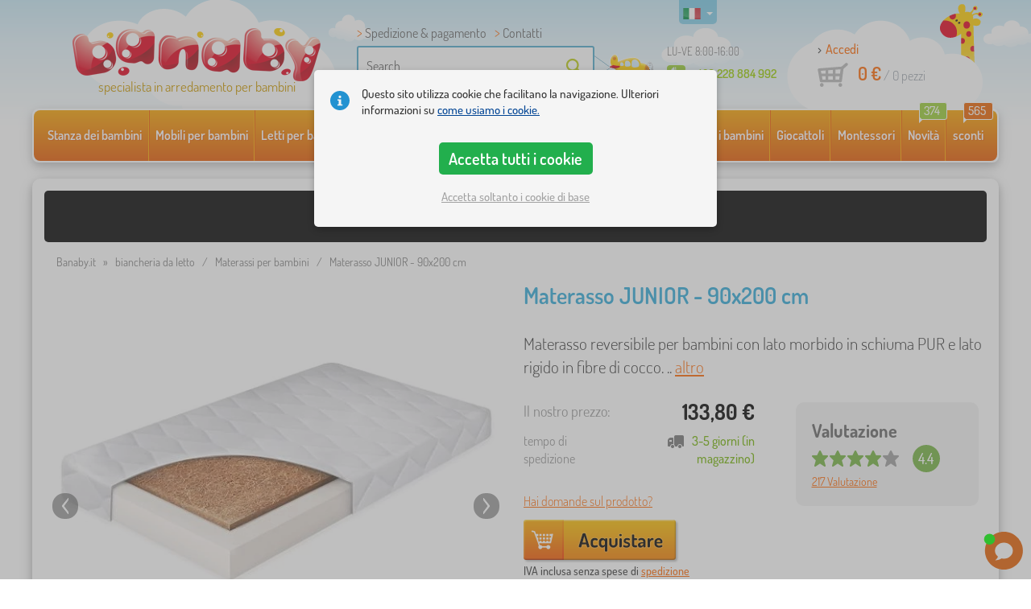

--- FILE ---
content_type: text/html; charset=UTF-8
request_url: https://www.banaby.it/materassi-per-bambini/p/materasso-junior-90x200-cm/
body_size: 28202
content:
<!DOCTYPE html><html dir="ltr" lang="it">
	
  <head>
		<meta charset="utf-8">
		<meta name="viewport" content="width=device-width, initial-scale=1.0, maximum-scale=1.0, user-scalable=0" />        
		<meta http-equiv="cache-control" content="public" />
		<meta name="author" content="babynabytek.cz; info@babynabytek.cz" />
		<meta name="copyright" content="babynabytek.cz; info@babynabytek.cz" />
		<meta name="robots" content="all,follow" >
<meta name="keywords" content=" Materassi per bambini, Ourbaby®" />
<meta name="description" content="Il materasso per bambini JUNIOR di dimensioni 90x200 cm è un materasso reversibile che offre ai bambini la possibilità di scegliere tra un lato più morbido e uno più rigido. Il lato più morbido è in schiuma PUR, mentre il lato più rigido è costituito da una lastra di fibre di cocco. Il materasso è..." />
<meta property="og:title" content="Banaby.it - lettini per bambini e tutto ciò che serve per la cameretta dei bambini" />
<meta property="og:description" content="Il materasso per bambini JUNIOR di dimensioni 90x200 cm è un materasso reversibile che offre ai bambini la possibilità di scegliere tra un lato più morbido e uno più rigido. Il lato più morbido è in schiuma PUR, mentre il lato più rigido è costituito da una lastra di fibre di cocco. Il materasso è..." />
<meta property="og:url" content="https://www.banaby.it/materassi-per-bambini/p/materasso-junior-90x200-cm/" />
<meta property="og:image" content="https://www.banaby.it/images/produkty/original/materasso-junior-90x200-cm-pim473-4.jpg" />		<meta name="theme-color" content="#c6e8f6" />

		<meta name="SKYPE_TOOLBAR" content="SKYPE_TOOLBAR_PARSER_COMPATIBLE" />
    
    			<title>Materasso JUNIOR - 90x200 cm - banaby.it</title>		
				<link rel="preload" as="font" href="/fonts/dosis-variable-latin.woff2" type="font/woff2" crossorigin>
		<link rel="preload" as="font" href="/fonts/dosis-variable-latin-ext.woff2" type="font/woff2" crossorigin>
    	<link rel="preload" as="style" href="/fonts/dosis.css?v=4">
		<link rel="preload" as="style" href="/bootstrap/dist/css/bootstrap.min.css?v=1766611593">
		<link href="/fonts/dosis.css?v=4" rel="stylesheet">
		<link href="/bootstrap/dist/css/bootstrap.min.css?v=1766611593" rel="stylesheet">

        
		<link rel="shortcut icon" href="/images/favicon.ico" />

        
                            
    	<!-- JavaScript -->
    	<script src="/js-new/jquery-1.10.2.js" type="text/javascript"></script>
    	 
    	<script src="/js-new/bootstrap.min.js" type="text/javascript"></script>
           			   		<script src="/js-new/jquery.fancybox.pack.js" type="text/javascript"></script>
			<link  href="/js-new/jquery.fancybox.css" rel="stylesheet" />
            <script src="/js/jquery/lightSlider/lightslider.min.js" type="text/javascript"></script>
            <link href="/js/jquery/lightSlider/lightslider.min.css" rel="stylesheet" />
            <script src="/js/fancybox/fancybox.udm.min.js" type="text/javascript"></script>
            <link href="/js/fancybox/fancybox.min.css" rel="stylesheet" />
            <script src="/js-new/main-detail.js?v=1766611593" type="text/javascript"></script>
   		            	<script src="/js-new/scrolling-nav.js?v=1766611593" type="text/javascript"></script>
    	<script src="/js/accept_cookies.js" type="text/javascript"></script>

		<script type="text/javascript" async="true" src="/js/other/brand_select.js"></script>
<script type="text/javascript" async="true" src="/js/ajax/fulltextsearch.js?v=20201104"></script>
<script type="text/javascript" src="/js/bkglob.js?v=2"></script>
<script type="text/javascript" src="/js/gtgfns.js?v=2"></script>
<script type="text/javascript" src="/js/fbqfns.js?v=2"></script>
<script type="text/javascript" async="true" src="/js/other/cookies.js"></script>
<script type="text/javascript" async="true" src="/js/other/band_select.js"></script>
<script type="text/javascript" async="true" src="https://www.gstatic.com/charts/loader.js"></script>
<script type="text/javascript" async="true" src="/js/other/price_history_modal_draw_chart.js?v=11"></script>
<script type="text/javascript" src="/js/other/tabs.js"></script>
<script type="text/javascript" src="/js/ajax/productlist.js?v=2"></script>
<script type="text/javascript" src="/js/ajax/productrating.js?v=2"></script>
<script type="text/javascript" src="/js/ajax/productquestion.js"></script>
<script type="text/javascript" src="/js/ajax/guaranteedPrice.js"></script>
<script type="text/javascript" src="/js/ajax/fetchVariationOptions.js"></script>
<script type="text/javascript" src="/js/other/buy_product.js?v=20250925"></script>			    
				<script>
					window.dataLayer = window.dataLayer || [];
					function gtag(){dataLayer.push(arguments);}
					gtag('consent', 'default', {
					  'ad_storage': 'denied',
					  'ad_user_data': 'denied',
					  'ad_personalization': 'denied',
					  'analytics_storage': 'denied'
					});
				</script>
			
			<script async src="https://www.googletagmanager.com/gtag/js?id=AW-11154869603"></script>
			<script>
				window.dataLayer = window.dataLayer || [];
				function gtag(){dataLayer.push(arguments);}
				gtag('js', new Date());
				gtag('config', 'AW-11154869603', { 'allow_enhanced_conversions': true });
				
				gtag('config', 'G-D6R10SE3WK', { 'groups': 'GA4', 'allow_enhanced_conversions': true });
		
				gtag("event", "view_item", {"items":[{"category":"D\u011btsk\u00e9 matrace","google_business_vertical":"retail","id":"473-0","name":"Materasso JUNIOR - 90x200 cm","brand":"Ourbaby\u00ae"}],"send_to":["AW-11154869603"]});
				gtag("event", "view_item", {"items":[{"item_id":"473-0","item_name":"Materasso JUNIOR - 90x200 cm","item_category":"D\u011btsk\u00e9 matrace","item_brand":"Ourbaby\u00ae","price":109.7}],"currency":"EUR","value":109.7,"send_to":"GA4"});
			</script>		
			
				<script>
					!function(f,b,e,v,n,t,s)
					{if(f.fbq)return;n=f.fbq=function(){n.callMethod?
					n.callMethod.apply(n,arguments):n.queue.push(arguments)};
					if(!f._fbq)f._fbq=n;n.push=n;n.loaded=!0;n.version='2.0';
					n.queue=[];t=b.createElement(e);t.async=!0;
					t.src=v;s=b.getElementsByTagName(e)[0];
					s.parentNode.insertBefore(t,s)}(window, document,'script',
					'https://connect.facebook.net/en_US/fbevents.js');
					fbq('init', '1076193111258816');
					fbq('track', 'PageView');
				</script>
				<noscript>
					<img height="1" width="1" style="display:none" src="https://www.facebook.com/tr?id=1076193111258816&ev=PageView&noscript=1" />
				</noscript>
				
			
				
				<script>
					!function(b,i,a,n,o,p,x)
					{if(b.bianoTrack)return;o=b.bianoTrack=function(){o.callMethod?
					o.callMethod.apply(o,arguments):o.queue.push(arguments)};
					o.push=o;o.queue=[];p=i.createElement(a);p.async=!0;p.src=n;
					x=i.getElementsByTagName(a)[0];x.parentNode.insertBefore(p,x)
					}(window,document,'script','https://pixel.biano.cz/min/pixel.js');
					bianoTrack('init', 'it30cc5bfc0551a2e3f4b184653e8b7bbb926b926c');
				</script>
				
			
				<!-- Ecomail starts -->
				<script type="text/javascript">
				;(function(p,l,o,w,i,n,g){if(!p[i]){p.GlobalSnowplowNamespace=p.GlobalSnowplowNamespace||[];
				p.GlobalSnowplowNamespace.push(i);p[i]=function(){(p[i].q=p[i].q||[]).push(arguments)
				};p[i].q=p[i].q||[];n=l.createElement(o);g=l.getElementsByTagName(o)[0];n.async=1;
				n.src=w;g.parentNode.insertBefore(n,g)}}(window,document,"script","//d70shl7vidtft.cloudfront.net/ecmtr-2.4.2.js","ecotrack"));
				window.ecotrack('newTracker', 'cf', 'd2dpiwfhf3tz0r.cloudfront.net', { /* Initialise a tracker */
				appId: 'babynabytek', consentModeV2: true
				});
				window.ecotrack('setUserIdFromLocation', 'ecmid');
				window.ecotrack('trackPageView');
				</script>
				<!-- Ecomail stops -->
					
        <script type="text/javascript" src="/js-new/main.js?v=1766611593"></script>

		<link href="https://www.banaby.it/materassi-per-bambini/p/materasso-junior-90x200-cm/" rel="canonical" />
<link href="https://www.banaby.it/images/produkty/thumb2/materasso-junior-90x200-cm-pim473-4.jpg" rel="image_src" />
<link href="https://www.banaby.eu/children-mattresses/p/mattress-junior-90x200cm/" hreflang="x-default" rel="alternate" />
<link href="https://www.babynabytek.cz/p/473-matrace-junior-90x200cm/" hreflang="cs-CZ" rel="alternate" />
<link href="https://www.babynabytek.sk/p/473-matrac-junior-90x200cm/" hreflang="sk-SK" rel="alternate" />
<link href="https://www.banaby.hu/gyerekmatracok/p/matrac-junior-90x200cm/" hreflang="hu-HU" rel="alternate" />
<link href="https://www.banaby.pl/materace-dla-dzieci/p/materac-junior-90x200cm/" hreflang="pl-PL" rel="alternate" />
<link href="https://www.banaby.eu/children-mattresses/p/mattress-junior-90x200cm/" hreflang="en" rel="alternate" />
<link href="https://www.banaby.de/kindermatratzen/p/matratze-junior-90x200cm/" hreflang="de-DE" rel="alternate" />
<link href="https://www.banaby.fr/matelas-enfant/p/matelas-junior-90x200-cm/" hreflang="fr-FR" rel="alternate" />
<link href="https://www.banaby.ro/saltele-pentru-copii/p/salteaua-junior-90-x-200-cm/" hreflang="ro-RO" rel="alternate" />
<link href="https://www.banaby.at/kindermatratzen/p/matratze-junior-90x200cm/" hreflang="de-AT" rel="alternate" />
<link href="https://www.banaby.hr/djecji-madraci/p/madrac-junior-90x200-cm/" hreflang="hr-HR" rel="alternate" />
<link href="https://www.banaby.it/materassi-per-bambini/p/materasso-junior-90x200-cm/" hreflang="it-IT" rel="alternate" />
<link href="https://www.banaby.si/otroske-vzmetnice/p/vzmetnica-junior-90x200-cm/" hreflang="sl-SI" rel="alternate" />
<link href="https://www.banaby.ie/children-mattresses/p/mattress-junior-90x200cm/" hreflang="en-IE" rel="alternate" />	</head>
  
	<body>
        
	    		
     
      <a id="back-to-top" href="#" title="Clicca e scorri"></a>   
         
		  		  

    	<header id="header">
  <div class="container">
  	      
        
  		    	<div class="col-md-4 col-sm-5 mainHeaderAndLogo" id="logo">
	          <a href="https://www.banaby.it" title="torna all’introduzione - banaby.it">
	          	<img src="/images/logotype.png" alt="Materassi per bambini, Ourbaby®" width="313" height="66" />
	          	<strong class="indentIt">specialista in arredamento per bambini</strong>	          </a>
	        </div>
    	
		<!--  Search   -->
		<div id="search" class="col-lg-3 col-md-4 col-sm-2" style="z-index: 98;">
		  <ul class="pages" style="min-height: 30px;">
			  <li><a href="https://www.banaby.it/s/come-acquistare/">Spedizione & pagamento</a></li>
<li><a href="https://www.banaby.it/contact/">Contatti</a></li>
		  </ul>
		  <div class="break"></div>

                          <form method="POST" action="https://www.banaby.it/ricerca/" id="fulltext" enctype="multipart-formdata" onsubmit="fulltextsearchbn();">
                    <input class="search elem" type="text" id="fulltextvalue" onkeyup="fulltextfetch(this, event); return false;" onclick="if ($(this).val() == 'Search') {$(this).val('')} this.focus();" onblur="$('#brand_r').show()" autocomplete="off" value="Search" />
                    <input type="submit" class="send" id="search_send" title="OK" value="" onclick="$('#loading').show();$('#search_send').attr('onclick','return false;');" />
                    <input type="hidden" name="whisper_value" id="whisper_value" value="">
                    <input type="hidden" name="pos" id="pos" value="-1">
                    <input type="hidden" name="type" id="type" value="search">
                    <input type="hidden" name="type_value" id="type_value" value="">
                                        <span class="letadlo"></span>
                                  </form>
              <div id="whisperer_div"><ul id="whisperer"></ul></div>
            
		</div>
    

	<!--  Service   -->
	<div class="col-lg-2 service de" style="z-index: 97;">
    	<span class="supportHours">LU-VE 8:00-16:00</span>
                <strong>+420 228 884 992</strong>
            	</div>  

    <div class="col-lg-3 col-md-4 col-sm-5">
  <div id="head_nav" class="it">
    <ul>

      <li class="user">
         	 	<a class="wish" href="https://www.banaby.it/login/">Accedi</a>         	 	
      </li>
      
      <li class="mount it ">
        <a href="/ncart/">
          <span id="small_cart_price_main">0 €</span> <span>/ <span id="small_cart_amount" data-value="0">0</span> pezzi</span>
                  </a>
		<ul id="small_cart_products" style="display: none">
						<li class="order"><a href="/ncart/">ORDINA</a></li>
		</ul>        
      </li>
 
    </ul>
  </div>
</div>
<span class="zirafa"></span>    
        <div id="lang"><a class="it"><span></span><b class="caret"></b></a>
			<ul>
			<li><a href="https://www.babynabytek.cz/p/473-matrace-junior-90x200cm/" rel="nofollow" class="cz" hreflang="cs-CZ"><span></span>cz</a></li><li><a href="https://www.babynabytek.sk/p/473-matrac-junior-90x200cm/" rel="nofollow" class="sk" hreflang="sk-SK"><span></span>sk</a></li><li><a href="https://www.banaby.hu/gyerekmatracok/p/matrac-junior-90x200cm/" rel="nofollow" class="hu" hreflang="hu-HU"><span></span>hu</a></li><li><a href="https://www.banaby.pl/materace-dla-dzieci/p/materac-junior-90x200cm/" rel="nofollow" class="pl" hreflang="pl-PL"><span></span>pl</a></li><li><a href="https://www.banaby.eu/children-mattresses/p/mattress-junior-90x200cm/" rel="nofollow" class="en" hreflang="en"><span></span>en</a></li><li><a href="https://www.banaby.de/kindermatratzen/p/matratze-junior-90x200cm/" rel="nofollow" class="de" hreflang="de-DE"><span></span>de</a></li><li><a href="https://www.banaby.fr/matelas-enfant/p/matelas-junior-90x200-cm/" rel="nofollow" class="fr" hreflang="fr-FR"><span></span>fr</a></li><li><a href="https://www.banaby.ro/saltele-pentru-copii/p/salteaua-junior-90-x-200-cm/" rel="nofollow" class="ro" hreflang="ro-RO"><span></span>ro</a></li><li><a href="https://www.banaby.at/kindermatratzen/p/matratze-junior-90x200cm/" rel="nofollow" class="at" hreflang="de-AT"><span></span>at</a></li><li><a href="https://www.banaby.hr/djecji-madraci/p/madrac-junior-90x200-cm/" rel="nofollow" class="hr" hreflang="hr-HR"><span></span>hr</a></li><li><a href="https://www.banaby.si/otroske-vzmetnice/p/vzmetnica-junior-90x200-cm/" rel="nofollow" class="sl" hreflang="sl-SI"><span></span>sl</a></li><li><a href="https://www.banaby.ie/children-mattresses/p/mattress-junior-90x200cm/" rel="nofollow" class="ie" hreflang="en-IE"><span></span>ie</a></li>			</ul>
		 
	</div>
    
	        
        
    </div>    

</header>

      
      <div class="container containerNavigationBk">  
      <nav role="navigation" class="navbar navbar-default">
      
          <div class="navbar-header">
              <button type="button" data-target="#navbarCollapse" data-toggle="collapse" class="navbar-toggle collapsed">
                  <span class="sr-only">Categoria</span>
                  <span class="icon-bar"></span>
                  <span class="icon-bar"></span>
                  <span class="icon-bar"></span>
              </button>
          </div>

          <div id="navbarCollapse" class="collapse navbar-collapse">
			                <ul class="nav navbar-nav navbar-nav-cust-it">
                  			<li class="dropdown">
	        <a href="/stanza-dei-bambini-1/">Stanza dei bambini <b class="caret"></b></a>
				<ul role="menu" class="dropdown-menu"><li>
<ul style="width: 25%;">            <li class="">
									<a class="sec-cat" href="https://www.banaby.it/z/ourbaby/" title="Il nostro marchio"><img src="/images/seostring/636.png" alt="Il nostro marchio" />Il nostro marchio</a>
				            </li> 
		            <li class="">
									<a class="sec-cat" href="/tappeti/" title="Tappeti"><img src="/images/kategorie/15.jpg" alt="Tappeti" />Tappeti</a>
				            </li> 
		            <li class="">
									<a class="sec-cat" href="/cassettiere-e-armadi/cassettiere-2/" title="Comodini"><img src="/images/kategorie/32.jpg" alt="Comodini" />Comodini</a>
				            </li> 
		            <li class="">
									<a class="sec-cat" href="/tabelle/comodini-2/" title="Comodini per la camera da letto"><img src="/images/kategorie/40.jpg" alt="Comodini per la camera da letto" />Comodini per la camera da letto</a>
				            </li> 
		            <li class="">
									<a class="sec-cat" href="/altri-mobili/sedili/" title="Sedili"><img src="/images/kategorie/483.png" alt="Sedili" />Sedili</a>
				            </li> 
		</ul><ul style="width: 25%;">            <li class="">
									<a class="sec-cat" href="/letti-per-bambini/" title="Letti per bambini"><img src="/images/kategorie/1.jpg" alt="Letti per bambini" />Letti per bambini</a>
				            </li> 
		            <li class="">
									<a class="sec-cat" href="/decorazione/" title="Decorazione"><img src="/images/sekce/13.png" alt="Decorazione" />Decorazione</a>
				            </li> 
		            <li class="">
									<a class="sec-cat" href="/cassettiere-e-armadi/cassapanche-giocattolo/" title="Cassapanche per i giocattoli"><img src="/images/kategorie/33.jpg" alt="Cassapanche per i giocattoli" />Cassapanche per i giocattoli</a>
				            </li> 
		            <li class="">
									<a class="sec-cat" href="/sedia-2/" title="Sedie"><img src="/images/kategorie/19.jpg" alt="Sedie" />Sedie</a>
				            </li> 
		            <li class="">
									<a class="sec-cat" href="/altri-mobili/appendini/" title="Appendini"><img src="/images/kategorie/482.jpg" alt="Appendini" />Appendini</a>
				            </li> 
		</ul><ul style="width: 25%;">            <li class="">
									<a class="sec-cat" href="/biancheria-da-letto/" title="biancheria da letto"><img src="/images/sekce/10.png" alt="biancheria da letto" />biancheria da letto</a>
				            </li> 
		            <li class="">
									<a class="sec-cat" href="/librerie-mensole-e-scaffali/mensola/" title="Mensole"><img src="/images/kategorie/43.png" alt="Mensole" />Mensole</a>
				            </li> 
		            <li class="">
									<a class="sec-cat" href="/tabelle/banchi-2/" title="Tavoli per scrivere"><img src="/images/kategorie/41.jpg" alt="Tavoli per scrivere" />Tavoli per scrivere</a>
				            </li> 
		            <li class="">
									<a class="sec-cat" href="/teepee-e-case/" title="Tende da indiani e casette"><img src="/images/kategorie/126.jpg" alt="Tende da indiani e casette" />Tende da indiani e casette</a>
				            </li> 
		            <li class="">
									<a class="sec-cat" href="/infissi/" title="Luci"><img src="/images/kategorie/20.jpg" alt="Luci" />Luci</a>
				            </li> 
		</ul><ul style="width: 25%;">            <li class="">
									<a class="sec-cat" href="/divani-e-poltrone/" title="Divani e poltroncine"><img src="/images/kategorie/14.png" alt="Divani e poltroncine" />Divani e poltroncine</a>
				            </li> 
		            <li class="">
									<a class="sec-cat" href="/librerie-mensole-e-scaffali/rack-2/" title="Scaffali"><img src="/images/kategorie/153.jpg" alt="Scaffali" />Scaffali</a>
				            </li> 
		            <li class="">
									<a class="sec-cat" href="/tabelle/tavoli-e-sedie/" title="Tavolini e sedie"><img src="/images/kategorie/39.jpg" alt="Tavolini e sedie" />Tavolini e sedie</a>
				            </li> 
		            <li class="">
									<a class="sec-cat" href="/foglio/" title="Lavagne"><img src="/images/kategorie/22.jpg" alt="Lavagne" />Lavagne</a>
				            </li> 
		</ul>          
	            </li>	
							</ul>
		</li>
		    <li class="dropdown">
	        <a href="/mobili-per-bambini/">Mobili per bambini <b class="caret"></b></a>
				<ul role="menu" class="dropdown-menu"><li>
<ul style="width: 25%;">            <li class="">
									<a class="sec-cat" href="/altri-mobili/" title="Altri mobili"><img src="/images/kategorie/21.jpg" alt="Altri mobili" />Altri mobili</a>
				            </li> 
		            <li class="">
									<a class="sec-cat" href="/divani-e-poltrone/" title="Divani e poltroncine"><img src="/images/kategorie/14.png" alt="Divani e poltroncine" />Divani e poltroncine</a>
				            </li> 
		            <li class="">
									<a class="sec-cat" href="/sedia-2/" title="Sedie"><img src="/images/kategorie/19.jpg" alt="Sedie" />Sedie</a>
				            </li> 
		</ul><ul style="width: 25%;">            <li class="">
									<a class="sec-cat" href="/cassettiere-e-armadi/" title="Comodini e armadi"><img src="/images/kategorie/13.jpg" alt="Comodini e armadi" />Comodini e armadi</a>
				            </li> 
		            <li class="">
									<a class="sec-cat" href="/letti-per-bambini/" title="Letti per bambini"><img src="/images/kategorie/1.jpg" alt="Letti per bambini" />Letti per bambini</a>
				            </li> 
		            <li class="">
									<a class="sec-cat" href="/tabelle/" title="Tavoli"><img src="/images/kategorie/16.jpg" alt="Tavoli" />Tavoli</a>
				            </li> 
		</ul><ul style="width: 25%;">            <li class="">
									<a class="sec-cat" href="/cenare-zidlicky-2/" title="Sedie da pranzo"><img src="/images/kategorie/579.jpg" alt="Sedie da pranzo" />Sedie da pranzo</a>
				            </li> 
		            <li class="">
									<a class="sec-cat" href="/librerie-mensole-e-scaffali/" title="Librerie scaffali e mensole"><img src="/images/kategorie/17.jpg" alt="Librerie scaffali e mensole" />Librerie scaffali e mensole</a>
				            </li> 
		            <li class="">
									<a class="sec-cat" href="/tappeti/" title="Tappeti"><img src="/images/kategorie/15.jpg" alt="Tappeti" />Tappeti</a>
				            </li> 
		</ul><ul style="width: 25%;">            <li class="">
									<a class="sec-cat" href="/culle/" title="Lettini"><img src="/images/kategorie/138.jpg" alt="Lettini" />Lettini</a>
				            </li> 
		            <li class="">
									<a class="sec-cat" href="/mobili-da-giardino/" title="Mobili da giardino"><img src="/images/kategorie/18.jpg" alt="Mobili da giardino" />Mobili da giardino</a>
				            </li> 
		            <li class="">
									<a class="sec-cat" href="/tende-e-piscine-con-le-palle/" title="Tende e piscine con palline"><img src="/images/kategorie/511.jpg" alt="Tende e piscine con palline" />Tende e piscine con palline</a>
				            </li> 
		</ul>          
	            </li>	
							</ul>
		</li>
		    <li class="dropdown">
	        <a href="/letti-per-bambini/">Letti per bambini <b class="caret"></b></a>
				<ul role="menu" class="dropdown-menu"><li>
<ul style="width: 25%;">            <li class="">
									<a class="sec-cat" href="https://www.banaby.it/letti-per-bambini/t/letti-economici/" title="Letti economici"><img src="/images/seostring/713.png" alt="Letti economici" />Letti economici</a>
				            </li> 
		            <li class="">
									<a class="sec-cat" href="https://www.banaby.it/letti-per-bambini/pr/70:7462/" title="Letti in legno massello"><img src="/images/seostring/717.png" alt="Letti in legno massello" />Letti in legno massello</a>
				            </li> 
		            <li class="">
									<a class="sec-cat" href="/letti-per-bambini/accessori-per-il-letto/" title="Accessori per i letti"><img src="/images/kategorie/6.png" alt="Accessori per i letti" />Accessori per i letti</a>
				            </li> 
		            <li class="">
									<a class="sec-cat" href="https://www.banaby.it/letti-per-bambini/pr/52:8458/" title="Letti con materasso e rete"><img src="/images/seostring/728.png" alt="Letti con materasso e rete" />Letti con materasso e rete</a>
				            </li> 
		</ul><ul style="width: 25%;">            <li class="">
									<a class="sec-cat" href="/letti-per-bambini/con-inibizione/" title="Con protezione"><img src="/images/kategorie/117.jpg" alt="Con protezione" />Con protezione</a>
				            </li> 
		            <li class="">
									<a class="sec-cat" href="https://www.banaby.it/letti-per-bambini/pr/52:7469/" title="Letti con contenitore"><img src="/images/seostring/720.png" alt="Letti con contenitore" />Letti con contenitore</a>
				            </li> 
		            <li class="">
									<a class="sec-cat" href="/letti-per-bambini/elevato/" title="A soppalco"><img src="/images/kategorie/5.jpg" alt="A soppalco" />A soppalco</a>
				            </li> 
		            <li class="">
									<a class="sec-cat" href="/letti-per-bambini/metallo/" title="In metallo"><img src="/images/kategorie/130.jpg" alt="In metallo" />In metallo</a>
				            </li> 
		</ul><ul style="width: 25%;">            <li class="">
									<a class="sec-cat" href="https://www.banaby.it/letti-per-bambini/pr/52:9166/" title="Letti Montessori"><img src="/images/seostring/677.jpg" alt="Letti Montessori" />Letti Montessori</a>
				            </li> 
		            <li class="">
									<a class="sec-cat" href="/letti-per-bambini/piano/" title="Letti a castello"><img src="/images/kategorie/3.jpg" alt="Letti a castello" />Letti a castello</a>
				            </li> 
		            <li class="">
									<a class="sec-cat" href="/letti-per-bambini/pieghevole-letti/" title="Pieghevole letti"><img src="/images/kategorie/796.jpg" alt="Pieghevole letti" />Pieghevole letti</a>
				            </li> 
		            <li class="">
									<a class="sec-cat" href="/letti-per-bambini/senza-restrizioni/" title="Senza ringhiere"><img src="/images/kategorie/498.jpg" alt="Senza ringhiere" />Senza ringhiere</a>
				            </li> 
		</ul><ul style="width: 25%;">            <li class="">
									<a class="sec-cat" href="/letti-per-bambini/casa/" title="A casetta"><img src="/images/kategorie/476.jpg" alt="A casetta" />A casetta</a>
				            </li> 
		            <li class="">
									<a class="sec-cat" href="/letti-per-bambini/con-letto-aggiunto/" title="Con lettino"><img src="/images/kategorie/116.jpg" alt="Con lettino" />Con lettino</a>
				            </li> 
		            <li class="">
									<a class="sec-cat" href="/letti-per-bambini/letti-per-auto/" title="Autoletti"><img src="/images/kategorie/2.jpg" alt="Autoletti" />Autoletti</a>
				            </li> 
		</ul>          
	            </li>	
							</ul>
		</li>
		    <li class="dropdown">
	        <a href="/materassi-per-bambini/">Materassi per bambini <b class="caret"></b></a>
				<ul role="menu" class="dropdown-menu"><li>
<ul style="width: 50%;">            <li class="">
									<a class="sec-cat" href="/materassi-per-bambini/" title="Materassi per bambini"><img src="/images/kategorie/7.jpg" alt="Materassi per bambini" />Materassi per bambini</a>
				            </li> 
		</ul><ul style="width: 50%;">            <li class="">
									<a class="sec-cat" href="/materassi-per-bambini/accessori-per-materassi/" title="Accessori per i materassi"><img src="/images/kategorie/500.jpg" alt="Accessori per i materassi" />Accessori per i materassi</a>
				            </li> 
		</ul>          
	            </li>	
							</ul>
		</li>
		    <li class="dropdown">
	        <a href="/biancheria-da-letto/">biancheria da letto <b class="caret"></b></a>
				<ul role="menu" class="dropdown-menu"><li>
<ul style="width: 25%;">            <li class="">
									<a class="sec-cat" href="/coperte/" title="Coperte"><img src="/images/kategorie/88.png" alt="Coperte" />Coperte</a>
				            </li> 
		            <li class="">
									<a class="sec-cat" href="/protezioni-del-letto/" title="Ringhiera per lettino"><img src="/images/kategorie/28.png" alt="Ringhiera per lettino" />Ringhiera per lettino</a>
				            </li> 
		            <li class="">
									<a class="sec-cat" href="/lenzuola/" title="Lenzuola"><img src="/images/kategorie/26.png" alt="Lenzuola" />Lenzuola</a>
				            </li> 
		</ul><ul style="width: 25%;">            <li class="">
									<a class="sec-cat" href="/materassi-per-bambini/" title="Materassi per bambini"><img src="/images/kategorie/7.jpg" alt="Materassi per bambini" />Materassi per bambini</a>
				            </li> 
		            <li class="">
									<a class="sec-cat" href="https://www.banaby.it/t/ourbaby-forest/" title="Collezione Forest"><img src="/images/seostring/624.jpg" alt="Collezione Forest" />Collezione Forest</a>
				            </li> 
		</ul><ul style="width: 25%;">            <li class="">
									<a class="sec-cat" href="/asciugamani-e-asciugamani/" title="Teli asciugamano e asciugamani"><img src="/images/kategorie/120.jpg" alt="Teli asciugamano e asciugamani" />Teli asciugamano e asciugamani</a>
				            </li> 
		            <li class="">
									<a class="sec-cat" href="/cuscini-2/" title="Cuscini"><img src="/images/kategorie/23.jpg" alt="Cuscini" />Cuscini</a>
				            </li> 
		</ul><ul style="width: 25%;">            <li class="">
									<a class="sec-cat" href="/biancheria-da-letto_3/" title="Biancheria da letto"><img src="/images/kategorie/24.jpg" alt="Biancheria da letto" />Biancheria da letto</a>
				            </li> 
		            <li class="">
									<a class="sec-cat" href="/coperte-e-cuscini/" title="Coperte e cuscini"><img src="/images/kategorie/27.jpg" alt="Coperte e cuscini" />Coperte e cuscini</a>
				            </li> 
		</ul>          
	            </li>	
							</ul>
		</li>
		    <li class="dropdown">
	        <a href="/decorazione/">Decorazione <b class="caret"></b></a>
				<ul role="menu" class="dropdown-menu"><li>
<ul style="width: 25%;">            <li class="">
									<a class="sec-cat" href="/di-legno-decorazione/" title="Decorazioni in legno"><img src="/images/kategorie/590.jpg" alt="Decorazioni in legno" />Decorazioni in legno</a>
				            </li> 
		</ul><ul style="width: 25%;">            <li class="">
									<a class="sec-cat" href="/muro-e-finestra/" title="Da parete e da finestra"><img src="/images/kategorie/106.jpg" alt="Da parete e da finestra" />Da parete e da finestra</a>
				            </li> 
		</ul><ul style="width: 25%;">            <li class="">
									<a class="sec-cat" href="/natale-alberelli/" title="Natale alberelli"><img src="/images/kategorie/694.jpg" alt="Natale alberelli" />Natale alberelli</a>
				            </li> 
		</ul><ul style="width: 25%;">            <li class="">
									<a class="sec-cat" href="/tessile/" title="In tessuto"><img src="/images/kategorie/552.jpg" alt="In tessuto" />In tessuto</a>
				            </li> 
		</ul>          
	            </li>	
							</ul>
		</li>
		    <li class="dropdown">
	        <a href="/tutto-per-i-bambini/">Tutto per i bambini <b class="caret"></b></a>
				<ul role="menu" class="dropdown-menu"><li>
<ul style="width: 25%;">            <li class="">
									<a class="sec-cat" href="/alimentazione-e-allattamento/" title="Alimentazione e allattamento"><img src="/images/kategorie/81.jpg" alt="Alimentazione e allattamento" />Alimentazione e allattamento</a>
				            </li> 
		            <li class="">
									<a class="sec-cat" href="/cenare-zidlicky-2/" title="Sedie da pranzo"><img src="/images/kategorie/579.jpg" alt="Sedie da pranzo" />Sedie da pranzo</a>
				            </li> 
		            <li class="">
									<a class="sec-cat" href="/gioca-a-coperte-e-materassini/" title="Tappeti e materassini gioco"><img src="/images/kategorie/89.jpg" alt="Tappeti e materassini gioco" />Tappeti e materassini gioco</a>
				            </li> 
		            <li class="">
									<a class="sec-cat" href="/sicurezza-dei-bambini/" title="Sicurezza dei bambini"><img src="/images/kategorie/554.png" alt="Sicurezza dei bambini" />Sicurezza dei bambini</a>
				            </li> 
		</ul><ul style="width: 25%;">            <li class="">
									<a class="sec-cat" href="/box-per-bambini/" title="Box per bambini"><img src="/images/kategorie/548.png" alt="Box per bambini" />Box per bambini</a>
				            </li> 
		            <li class="">
									<a class="sec-cat" href="/coperte/" title="Coperte"><img src="/images/kategorie/88.png" alt="Coperte" />Coperte</a>
				            </li> 
		            <li class="">
									<a class="sec-cat" href="/hopsadla/" title="Animali cavalcabili"><img src="/images/kategorie/91.jpg" alt="Animali cavalcabili" />Animali cavalcabili</a>
				            </li> 
		</ul><ul style="width: 25%;">            <li class="">
									<a class="sec-cat" href="/cambiare-e-fare-il-bagno/" title="Cambio pannolino e bagnetto"><img src="/images/kategorie/71.jpg" alt="Cambio pannolino e bagnetto" />Cambio pannolino e bagnetto</a>
				            </li> 
		            <li class="">
									<a class="sec-cat" href="/culle/" title="Lettini"><img src="/images/kategorie/138.jpg" alt="Lettini" />Lettini</a>
				            </li> 
		            <li class="">
									<a class="sec-cat" href="/nidi-per-neonati/" title="Culle nido per neonati"><img src="/images/kategorie/506.jpg" alt="Culle nido per neonati" />Culle nido per neonati</a>
				            </li> 
		</ul><ul style="width: 25%;">            <li class="">
									<a class="sec-cat" href="/camminatori-per-bambini/" title="Girello per bambini"><img src="/images/kategorie/93.png" alt="Girello per bambini" />Girello per bambini</a>
				            </li> 
		            <li class="">
									<a class="sec-cat" href="/fusaky-e-involucri/" title="Sacchi nanna e copertine avvolgenti"><img src="/images/kategorie/77.jpg" alt="Sacchi nanna e copertine avvolgenti" />Sacchi nanna e copertine avvolgenti</a>
				            </li> 
		            <li class="">
									<a class="sec-cat" href="/protezioni-del-letto/" title="Ringhiera per lettino"><img src="/images/kategorie/28.png" alt="Ringhiera per lettino" />Ringhiera per lettino</a>
				            </li> 
		</ul>          
	            </li>	
							</ul>
		</li>
		    <li class="dropdown">
	        <a href="/giocattoli/">Giocattoli <b class="caret"></b></a>
				<ul role="menu" class="dropdown-menu"><li>
<ul style="width: 25%;">            <li class="">
									<a class="sec-cat" href="/altalene-e-altalene-per-i-bambini/" title="Altalene e seggiolini culle"><img src="/images/kategorie/518.jpg" alt="Altalene e seggiolini culle" />Altalene e seggiolini culle</a>
				            </li> 
		            <li class="">
									<a class="sec-cat" href="/bambole-e-bambini/" title="Bambole e bambini"><img src="/images/kategorie/772.jpg" alt="Bambole e bambini" />Bambole e bambini</a>
				            </li> 
		            <li class="">
									<a class="sec-cat" href="/didattico-giocattoli/" title="Giocattoli didattici"><img src="/images/kategorie/597.jpg" alt="Giocattoli didattici" />Giocattoli didattici</a>
				            </li> 
		            <li class="">
									<a class="sec-cat" href="/giocattoli-di-legno/" title="Giocattoli di legno"><img src="/images/kategorie/164.jpg" alt="Giocattoli di legno" />Giocattoli di legno</a>
				            </li> 
		            <li class="">
									<a class="sec-cat" href="/giochi-di-professione/" title="Giochi di mestiere"><img src="/images/kategorie/550.jpg" alt="Giochi di mestiere" />Giochi di mestiere</a>
				            </li> 
		            <li class="">
									<a class="sec-cat" href="/macchine-giocattolo-e-traffico-risorse/" title="Veicoli & macchinine"><img src="/images/kategorie/770.jpg" alt="Veicoli & macchinine" />Veicoli & macchinine</a>
				            </li> 
		            <li class="">
									<a class="sec-cat" href="/organizzatori-sopra-giocattoli/" title="Organizzatori per giocattoli"><img src="/images/kategorie/673.jpg" alt="Organizzatori per giocattoli" />Organizzatori per giocattoli</a>
				            </li> 
		</ul><ul style="width: 25%;">            <li class="">
									<a class="sec-cat" href="/animali-di-peluche/" title="Animali di peluche"><img src="/images/kategorie/99.jpg" alt="Animali di peluche" />Animali di peluche</a>
				            </li> 
		            <li class="">
									<a class="sec-cat" href="/buttafuori-e-scooter/" title="Bici senza pedali e monopattini"><img src="/images/kategorie/115.jpg" alt="Bici senza pedali e monopattini" />Bici senza pedali e monopattini</a>
				            </li> 
		            <li class="">
									<a class="sec-cat" href="/figurine-animali-e-accessori/" title="Figurine, animali e accessori"><img src="/images/kategorie/778.jpg" alt="Figurine, animali e accessori" />Figurine, animali e accessori</a>
				            </li> 
		            <li class="">
									<a class="sec-cat" href="/giocattoli-interattivi/" title="Giocattoli interattivi"><img src="/images/kategorie/97.jpg" alt="Giocattoli interattivi" />Giocattoli interattivi</a>
				            </li> 
		            <li class="">
									<a class="sec-cat" href="/giochi-e-enigmi/" title="Giochi e rompicapo"><img src="/images/kategorie/612.jpg" alt="Giochi e rompicapo" />Giochi e rompicapo</a>
				            </li> 
		            <li class="">
									<a class="sec-cat" href="/montessori-giocattoli-e-aids/" title="Giocattoli Montessori e accessori"><img src="/images/kategorie/577.jpg" alt="Giocattoli Montessori e accessori" />Giocattoli Montessori e accessori</a>
				            </li> 
		            <li class="">
									<a class="sec-cat" href="/slitte-e-bob/" title="Slitte e bob"><img src="/images/kategorie/122.jpg" alt="Slitte e bob" />Slitte e bob</a>
				            </li> 
		</ul><ul style="width: 25%;">            <li class="">
									<a class="sec-cat" href="/artistico-giocattoli/" title="Giocattoli per attività artistiche"><img src="/images/kategorie/599.jpg" alt="Giocattoli per attività artistiche" />Giocattoli per attività artistiche</a>
				            </li> 
		            <li class="">
									<a class="sec-cat" href="/case-delle-bambole/" title="Case delle bambole"><img src="/images/kategorie/98.jpg" alt="Case delle bambole" />Case delle bambole</a>
				            </li> 
		            <li class="">
									<a class="sec-cat" href="/foglio/" title="Lavagne"><img src="/images/kategorie/22.jpg" alt="Lavagne" />Lavagne</a>
				            </li> 
		            <li class="">
									<a class="sec-cat" href="/giocattoli-per-pi-piccolo/" title="Giocattoli per i più piccoli"><img src="/images/kategorie/601.jpg" alt="Giocattoli per i più piccoli" />Giocattoli per i più piccoli</a>
				            </li> 
		            <li class="">
									<a class="sec-cat" href="/il-motore-giocattoli/" title="Giocattoli per attività motorie"><img src="/images/kategorie/598.jpg" alt="Giocattoli per attività motorie" />Giocattoli per attività motorie</a>
				            </li> 
		            <li class="">
									<a class="sec-cat" href="/musica-giocattoli/" title="Giocattoli musicali"><img src="/images/kategorie/573.jpg" alt="Giocattoli musicali" />Giocattoli musicali</a>
				            </li> 
		            <li class="">
									<a class="sec-cat" href="/teepee-e-case/" title="Tende da indiani e casette"><img src="/images/kategorie/126.jpg" alt="Tende da indiani e casette" />Tende da indiani e casette</a>
				            </li> 
		</ul><ul style="width: 25%;">            <li class="">
									<a class="sec-cat" href="/autostrade-e-rotaie/" title="Piste macchinine e rotaie"><img src="/images/kategorie/596.jpg" alt="Piste macchinine e rotaie" />Piste macchinine e rotaie</a>
				            </li> 
		            <li class="">
									<a class="sec-cat" href="/cucinotti/" title="Cucinine"><img src="/images/kategorie/96.jpg" alt="Cucinine" />Cucinine</a>
				            </li> 
		            <li class="">
									<a class="sec-cat" href="/giocattoli-da-giardino/" title="Giocattoli da giardino"><img src="/images/kategorie/95.jpg" alt="Giocattoli da giardino" />Giocattoli da giardino</a>
				            </li> 
		            <li class="">
									<a class="sec-cat" href="/giochi-d-acqua/" title="Giocattoli acquatici"><img src="/images/kategorie/94.jpg" alt="Giocattoli acquatici" />Giocattoli acquatici</a>
				            </li> 
		            <li class="">
									<a class="sec-cat" href="/kit-da-costruzione/" title="Blocchi per costruzioni"><img src="/images/kategorie/595.jpg" alt="Blocchi per costruzioni" />Blocchi per costruzioni</a>
				            </li> 
		            <li class="">
									<a class="sec-cat" href="/natale-alberelli/" title="Natale alberelli"><img src="/images/kategorie/694.jpg" alt="Natale alberelli" />Natale alberelli</a>
				            </li> 
		            <li class="">
									<a class="sec-cat" href="/tende-e-piscine-con-le-palle/" title="Tende e piscine con palline"><img src="/images/kategorie/511.jpg" alt="Tende e piscine con palline" />Tende e piscine con palline</a>
				            </li> 
		</ul>          
	            </li>	
							</ul>
		</li>
		    <li class="dropdown">
	        <a href="/montessori/">Montessori <b class="caret"></b></a>
				<ul role="menu" class="dropdown-menu"><li>
<ul style="width: 25%;">            <li class="">
									<a class="sec-cat" href="https://www.banaby.it/letti-per-bambini/pr/52:9166/" title="Letti Montessori"><img src="/images/seostring/677.jpg" alt="Letti Montessori" />Letti Montessori</a>
				            </li> 
		            <li class="">
									<a class="sec-cat" href="/montessori-altalene/" title="Dondoli Montessori"><img src="/images/kategorie/749.png" alt="Dondoli Montessori" />Dondoli Montessori</a>
				            </li> 
		</ul><ul style="width: 25%;">            <li class="">
									<a class="sec-cat" href="/attivit-tavole/" title="Attività Tavole"><img src="/images/kategorie/752.png" alt="Attività Tavole" />Attività Tavole</a>
				            </li> 
		            <li class="">
									<a class="sec-cat" href="/montessori-giocattoli-e-aids/" title="Giocattoli Montessori e accessori"><img src="/images/kategorie/577.jpg" alt="Giocattoli Montessori e accessori" />Giocattoli Montessori e accessori</a>
				            </li> 
		</ul><ul style="width: 25%;">            <li class="">
									<a class="sec-cat" href="/bambini-terreno-di-gioco-e-strutture-da-arrampicat/" title="Campi gioco e strutture per arrampicarsi per bambi"><img src="/images/kategorie/585.png" alt="Campi gioco e strutture per arrampicarsi per bambi" />Campi gioco e strutture per arrampicarsi per bambi</a>
				            </li> 
		            <li class="">
									<a class="sec-cat" href="/apprendimento-torri/" title="Torri di apprendimento"><img src="/images/kategorie/587.jpg" alt="Torri di apprendimento" />Torri di apprendimento</a>
				            </li> 
		</ul><ul style="width: 25%;">            <li class="">
									<a class="sec-cat" href="/giochi-di-professione/" title="Giochi di mestiere"><img src="/images/kategorie/550.jpg" alt="Giochi di mestiere" />Giochi di mestiere</a>
				            </li> 
		</ul>          
	            </li>	
							</ul>
		</li>
                  

<li class="dropdown">
	<a href="/t/novit/">
		Novità <span class="count"><b class="caret"></b>374</span><b class="caret"></b>
	</a>
        </li>

<li class="dropdown discount">
	<a href="/t/sconto/">
		sconti <span class="count" style="background-color:#ea6200;"><b class="caret"></b>565</span><b class="caret"></b>
	</a>
        </li>

                 
              </ul>
          </div>
        
        
      </nav>
      </div> 



      <section class="container"  >

              <div class="text-center" style="background:#000000;color:#FFFFFF;font-size: 23px;border-radius: 5px;padding: 0.5% 0;margin-bottom: 15px;">
        <div style="background-color: #000; color: #fff; text-align: center; padding: 10px">
Saldi invernali - <a style="font-weight: bold; color: #FFD700; text-decoration: none;" href="/t/saldi-invernali/">SCONTI FINO AL 60%</a>
</div>    </div>
  
    	  <div class="detail_bg">
    <div class="col-md-12">
		<p class="drobek">
<a href="/">Banaby.it</a>
	<span>&nbsp; » &nbsp;</span>


	<a href="/biancheria-da-letto/">biancheria da letto</a>
			<span>&nbsp; / &nbsp;</span>
		<a href="/materassi-per-bambini/">Materassi per bambini</a>
			<span>&nbsp; / &nbsp;</span>
		<a href="/materassi-per-bambini/p/materasso-junior-90x200-cm/">Materasso JUNIOR - 90x200 cm</a>
	</p>
<!-- Schema.org data -->
<script type="application/ld+json">{"@type":"BreadcrumbList","itemListElement":[{"@type":"ListItem","position":1,"item":{"@id":"https:\/\/www.banaby.it","name":"Banaby.it"}},{"@type":"ListItem","position":2,"item":{"@id":"https:\/\/www.banaby.it\/biancheria-da-letto\/","name":"biancheria da letto"}},{"@type":"ListItem","position":3,"item":{"@id":"https:\/\/www.banaby.it\/materassi-per-bambini\/","name":"Materassi per bambini"}}],"@context":"http:\/\/schema.org"}</script>		    </div>

    <div class="break"></div>

	
    <div class="col-md-6 detail_fl">
        <div class="product-detail-info">
            <h1 class="first first-detail">Materasso JUNIOR - 90x200 cm <span></span></h1>

                            <p class="sentence lead">
                    Materasso reversibile per bambini con lato morbido in schiuma PUR e lato rigido in fibre di cocco.                    .. <a href="#tab1">altro</a>
                </p>
                    </div>

        <div class="product-detail-photo">
            <div id="gallery" class="foto-main">
		                            <div class="item" data-thumb="/images/produkty/thumb/materasso-junior-90x200-cm-pim473-4.webp">
                <a href="/images/produkty/materasso-junior-90x200-cm-pim473-4.jpg">
                                            <picture>
                            <source srcset="/images/produkty/thumb/materasso-junior-90x200-cm-pim473-4.webp" type="image/webp">
                            <img class="img-responsive" fetchpriority="high" src="/images/produkty/thumb/materasso-junior-90x200-cm-pim473-4.jpg" alt="Materasso JUNIOR - 90x200 cm" width="555" height="555" >
                        </picture>
                                    </a>
                                            </div>
        	                            <div class="item" data-thumb="/images/produkty/thumb/materasso-junior-90x200-cm-pim473-5.webp">
                <a href="/images/produkty/materasso-junior-90x200-cm-pim473-5.jpg">
                                            <picture>
                            <source srcset="/images/produkty/thumb/materasso-junior-90x200-cm-pim473-5.webp" type="image/webp">
                            <img class="img-responsive"  src="/images/produkty/thumb/materasso-junior-90x200-cm-pim473-5.jpg" alt="Materasso JUNIOR - 90x200 cm" width="555" height="555" >
                        </picture>
                                    </a>
                                            </div>
        	                            <div class="item" data-thumb="/images/produkty/thumb/materasso-junior-90x200-cm-pim473-0.webp">
                <a href="/images/produkty/materasso-junior-90x200-cm-pim473-0.jpg">
                                            <picture>
                            <source srcset="/images/produkty/thumb/materasso-junior-90x200-cm-pim473-0.webp" type="image/webp">
                            <img class="img-responsive"  src="/images/produkty/thumb/materasso-junior-90x200-cm-pim473-0.jpg" alt="Materasso JUNIOR - 90x200 cm" width="555" height="555" >
                        </picture>
                                    </a>
                                            </div>
        	                            <div class="item" data-thumb="/images/produkty/thumb/materasso-junior-90x200-cm-pim473-1.webp">
                <a href="/images/produkty/materasso-junior-90x200-cm-pim473-1.jpg">
                                            <picture>
                            <source srcset="/images/produkty/thumb/materasso-junior-90x200-cm-pim473-1.webp" type="image/webp">
                            <img class="img-responsive"  src="/images/produkty/thumb/materasso-junior-90x200-cm-pim473-1.jpg" alt="Materasso JUNIOR - 90x200 cm" width="555" height="555" >
                        </picture>
                                    </a>
                                            </div>
        	                            <div class="item" data-thumb="/images/produkty/thumb/materasso-junior-90x200-cm-pim473-2.webp">
                <a href="/images/produkty/materasso-junior-90x200-cm-pim473-2.jpg">
                                            <picture>
                            <source srcset="/images/produkty/thumb/materasso-junior-90x200-cm-pim473-2.webp" type="image/webp">
                            <img class="img-responsive"  src="/images/produkty/thumb/materasso-junior-90x200-cm-pim473-2.jpg" alt="Materasso JUNIOR - 90x200 cm" width="555" height="555" >
                        </picture>
                                    </a>
                                            </div>
        	                            <div class="item" data-thumb="/images/produkty/thumb/materasso-junior-90x200-cm-pim473-3.webp">
                <a href="/images/produkty/materasso-junior-90x200-cm-pim473-3.jpg">
                                            <picture>
                            <source srcset="/images/produkty/thumb/materasso-junior-90x200-cm-pim473-3.webp" type="image/webp">
                            <img class="img-responsive"  src="/images/produkty/thumb/materasso-junior-90x200-cm-pim473-3.jpg" alt="Materasso JUNIOR - 90x200 cm" width="555" height="555" >
                        </picture>
                                    </a>
                                            </div>
        	                            <div class="item" data-thumb="/images/produkty/thumb/materasso-junior-90x200-cm-pim473-6.webp">
                <a href="/images/produkty/materasso-junior-90x200-cm-pim473-6.jpg">
                                            <picture>
                            <source srcset="/images/produkty/thumb/materasso-junior-90x200-cm-pim473-6.webp" type="image/webp">
                            <img class="img-responsive"  src="/images/produkty/thumb/materasso-junior-90x200-cm-pim473-6.jpg" alt="Materasso JUNIOR - 90x200 cm" width="555" height="555" >
                        </picture>
                                    </a>
                                            </div>
        	                            <div class="item" data-thumb="/images/produkty/thumb/materasso-junior-90x200-cm-pim473-7.webp">
                <a href="/images/produkty/materasso-junior-90x200-cm-pim473-7.jpg">
                                            <picture>
                            <source srcset="/images/produkty/thumb/materasso-junior-90x200-cm-pim473-7.webp" type="image/webp">
                            <img class="img-responsive"  src="/images/produkty/thumb/materasso-junior-90x200-cm-pim473-7.jpg" alt="Materasso JUNIOR - 90x200 cm" width="555" height="555" >
                        </picture>
                                    </a>
                                            </div>
        	                            <div class="item" data-thumb="/images/produkty/thumb/materasso-junior-90x200-cm-pim473-8.webp">
                <a href="/images/produkty/materasso-junior-90x200-cm-pim473-8.jpg">
                                            <picture>
                            <source srcset="/images/produkty/thumb/materasso-junior-90x200-cm-pim473-8.webp" type="image/webp">
                            <img class="img-responsive"  src="/images/produkty/thumb/materasso-junior-90x200-cm-pim473-8.jpg" alt="Materasso JUNIOR - 90x200 cm" width="555" height="555" >
                        </picture>
                                    </a>
                                            </div>
        	                            <div class="item" data-thumb="/images/produkty/thumb/materasso-junior-90x200-cm-pim473-9.webp">
                <a href="/images/produkty/materasso-junior-90x200-cm-pim473-9.jpg">
                                            <picture>
                            <source srcset="/images/produkty/thumb/materasso-junior-90x200-cm-pim473-9.webp" type="image/webp">
                            <img class="img-responsive"  src="/images/produkty/thumb/materasso-junior-90x200-cm-pim473-9.jpg" alt="Materasso JUNIOR - 90x200 cm" width="555" height="555" >
                        </picture>
                                    </a>
                                            </div>
        		</div>
            <div class="break"></div>

            
            
                                </div>
    </div>

    <div class="col-md-6 detail_fr">
        <div class="product-detail-info">
            <h1 class="first first-detail">Materasso JUNIOR - 90x200 cm <span></span></h1>

                            <p class="sentence lead">
                    Materasso reversibile per bambini con lato morbido in schiuma PUR e lato rigido in fibre di cocco.                    .. <a href="#tab1">altro</a>
                </p>
                    </div>

					                																				
		
        <div class="col-sm-6 price_main" id="price_main" style="display: flex; flex-direction: column;">
            <table>
				        
	<tr class="price">
		            <td>Il nostro prezzo:</td>
            <td>133,80 €</td>
			</tr>
					                    <tr class="date">
                        <td>tempo di spedizione</td>
                        <td>
                            							<span >
                                                                3-5 giorni (in magazzino)
                                							</span>
                        </td>
                    </tr>
				            </table>
							    <div class="form-detail"><a data-toggle="modal" data-target="#ContactModal">Hai domande sul prodotto?</a></div>
	
    <div id="ContactModal" class="modal fade" tabindex="-1" role="dialog" aria-labelledby="myModalLabel" aria-hidden="true">
        <div class="modal-dialog modal-vertical-centered">
            <div class="modal-content">
                <div class="modal-body">        
                    <button type="button" class="close" data-dismiss="modal" aria-hidden="true"><img src="/images/cancel.png" alt="X" /></button>

                    <h2 id="question-form">Scrivici</h2>

                    <form id="product_question_form" method="post" action="" class="reg cart-form">
                        <input type="text" name="email" value="" class="mapstcetorp" style="display: none" />
                        <input type="text" name="text" value="" class="mapstcetorp" style="display: none" />
                        <input type="text" name="name" value="" class="mapstcetorp" style="display: none" />
                        <input type="text" name="phone" value="" class="mapstcetorp" style="display: none" />
                        <input type="hidden" name="time" value="y1N6Lv2V2MidS/t/jZ6IJjznv3b2TSmlaq7hmdMhXzM=" />	
                        <input type="hidden" name="product_id" value="473" />	
                        
                                                <p id="mapstcetorp_question">
                            <label>Protezione antispam. Quanto fa 2 *125?</label><br />
                            <input class="input" type="text" name="tcetorpmaps" value="" id="mapstcetorpdata_question" />
                        </p>
                        <script>
                            document.getElementById("mapstcetorpdata_question").value="250";
                            document.getElementById("mapstcetorp_question").style.display = "none";
                        </script>

                        <div class="box" style="background:none;padding:0;border:none;">
                            <label>Nome:* <span id="question_name_err" class="form-error" style="display: none">Questo campo è obbligatorio. Si prega di compilarlo.</span>
                                <input id="question_name" type="text" value="" name="_name" class="input" />
                            </label>    

                            <label>Email:* <span id="question_email_err" class="form-error" style="display: none">Questo campo è obbligatorio. Si prega di compilarlo.</span>
                                <input id="question_email" type="text" value="" name="_email" class="input" />
                            </label>    
                        </div>

                        <div class="box" style="background:none;padding:0;border:none;">
                        <label>Telefono con prefisso: 
                            <input id="question_phone" type="text" value="" name="_phone" class="input" />
                        </label>     
                        </div>

                        <div class="break"></div>

                        <label>Messaggio: <span id="question_text_err" class="form-error" style="display: none">Questo campo è obbligatorio. Si prega di compilarlo.</span>
                            <textarea id="question_text" name="_text" class="input"></textarea>
                        </label>

                        <input class="submit" type="submit" onclick="sendProductQuestion();return false" value="Invia" />

                        <div class="break"></div>
                    </form> 


                </div>
            </div>
        </div>
    </div> 
			            
							                    <a id="scroll-buy"><img src="/images/koupit-big-it.png" alt="Aggiungi al carrello" width="193" height="54" /></a>
							
			                <div class="break"></div>
                <style type="text/css">
                    .german-detail-buy {
                        float: right;
                    }
                    @media (max-width: 1200px) {
                        .german-detail-buy {
                            float: left;
                            margin-right: 0;
                            clear: both;
                        }
                    }
                </style>
                <div class="german-detail-buy">
                                        IVA inclusa senza spese di <a href="/s/come-acquistare/">spedizione</a>
                                    </div>
			
            <div class="break"></div>
        </div>

        <div class="col-sm-6 tags-rating">
            <div class="break"></div>
            <!--
			<span class="tip"></span>
			<span class="new"></span>
			<span class="discount p10"></span>
			-->

				<div class="rating">
		<strong>Valutazione</strong>
		<div class="stars">
							<span class="star1"></span>
							<span class="star1"></span>
							<span class="star1"></span>
							<span class="star1"></span>
							<span class="star0"></span>
						<strong>4.4</strong>
		</div>
		<a id="scroll-rating">217 Valutazione</a> 
	</div>
        </div>
             
            

        <div class="break"></div>

		
				
        <br />


		            <div class="col-lg-12">
                <div class="likes">
                    <div id="fb-root"></div>
                    <script async src="//connect.facebook.net/it_IT/all.js#appId=264835993529823&amp;xfbml=1"></script>
                    <fb:like href="//www.banaby.it/materassi-per-bambini/p/materasso-junior-90x200-cm/" data-colorscheme="light" data-layout="standard" data-action="like" data-show-faces="true" data-share="false"></fb:like>
                </div>
            </div>
		
        <div class="break"></div>
    </div>


    <div class="break"></div>

	        <div class="col-sm-12">
						<div id="buy-box" class="buy-box">

    
    
    
    

<table>
<tr>
<th class="code">Codice:</th>
<th class="var">Variante:</th>
<th class="var-price">prezzo:</th>
<th class="buy" style="text-align: right;">Disponibilità:</th>
</tr>
	
		
		<tr class="buyBoxHoverHighlight">
		<form method="post" action="/ncart/addproduct/">
		<td class="code" data-label="Codice">473-0</td>
		<td class="var">Materasso 90x200</td>
		<td class="var-price">
            <div style="display: flex; justify-content: space-between; align-items:center; align-content: center; flex-wrap: wrap; max-width: 135px;">
                <div>
                                        <span class="price-buy">
                        133,80&nbsp;€                    </span>
                </div>
                                <div id="price_history_modal473_0" class="modal fade price_history_modal" tabindex="-1"
                     role="dialog" aria-hidden="true">
                    <div class="modal-dialog modal-vertical-centered">
                        <div class="modal-content">
                        </div>
                    </div>
                </div>
            </div>
        </td>
					<td class="buy">
                <div class="buyContainer">
                    <div class="availabilityName">
						<span>3-5 giorni (2-5 pz in magazzino)&nbsp;-&nbsp;</span><span style="font-weight: bold;">spediremo domani</span>                    </div>
                    <div class="buyButtonsContainer">
												                        <div style="display: flex; flex-wrap: nowrap; align-items: center;margin-right: 2px;">
                            <div class="mount">
                                <input type="text" value="1" name="quantity" id="product_quantity_0" /> quantità                            </div>
                            <div>
                                <input class="buy" id="buy" type="image" src="/images/koupit_it.png" width="130" height="40" name="submit" title="Aggiungi al carrello" alt="Aggiungi al carrello" onclick="gtag_event_add_to_cart('add_to_cart', {'items':[{'category':'D\u011btsk\u00e9 matrace','price':109.7,'id':'473-0','name':'Materasso JUNIOR - 90x200 cm','brand':'Ourbaby\u00ae'}],'send_to':['AW-11154869603\/rnm6CN61tb4YEOOah8cp']}, 'product_quantity_0');gtag_event_add_to_cart('add_to_cart', {'items':[{'item_id':'473-0','item_name':'Materasso JUNIOR - 90x200 cm','item_category':'D\u011btsk\u00e9 matrace','item_brand':'Ourbaby\u00ae','price':109.7}],'currency':'EUR','value':109.7,'send_to':'GA4'}, 'product_quantity_0');biano_event_add_to_cart('473-0',parseInt(document.getElementById('product_quantity_0').value),133.8,'EUR');fbq_event_add_to_cart('473-0',parseInt(document.getElementById('product_quantity_0').value),133.8,'EUR',{'data':'ouSScVleRedi4ocjHwd\/[base64]\/JBQPms7y2qVe0msmYNDIXXX2NSVep0LIuM4fO9FHGxyOKWex68sUVCDuqE4UMUtdahmuITOs2gYTnJPZ6iufcCqbsyIbT4uu+D9uGAbcM6Y2djupGr80KyroWKLTEcV4tCH5MCpJuMEdONS+4Xp8MuwNP6guvWUdYODAD4yn\/RSBA9bOAQqOYm68TGr3VLeREXScy+Qoj2kKMzU\/KmtYeHsWpqQRIQdsxpBBOk9+b4ZiXUSsMp0+\/N+3sWGaD+bNTzF9Q116H+WOCWZLO0NfYKWKhM0EAqKrrtPkVOMpEyNt04MGcndaQPekgZWRRLjQj+c9dPchE60w1AX4skJQhRh60FyzVyoo4XC7G36tD37DMFvfEYDlpMhR\/j9Lg4GyqbFV\/I0LUbanND+Kn8sP'});return add_variation_to_cart(0, '133.80', 10000000);" />
                            </div>
                        </div>
                    </div>
                </div>
			</td>
				
					<input type="hidden" value="1" name="quantity_ratio" id="product_quantity_ratio_0" />
				<input type="hidden" id="product_id_0" name="product_id" value="473" />	
		
		</form>
		</tr>

                
        		
		
</table>	
</div>


            <div class="watch">
                <ul>
					
					                        <li class="wish" id="add_tpl" style="display: block;"><a style="text-decoration: none;" href="#" onclick="productlistadd('473', [''], '', 'Si prega di scegliere prima la VARIANTE nella griglia sopra al pulsante.'); return false;">alla lista della spesa (<span>0</span>)</a></li>
                        <li class="wish" id="added_tpl" style="display: none;"><a style="text-decoration: none;" rel="nofollow" href="//www.banaby.it/plist/cs;5b7eb39db4b6d21eea51398b70287b31d68bb0eb6a54ee8fb0f1901f22f0670b">Prodotti preferiti (<span id="productlist_count">0</span>)</a></li>
					                </ul>
                <div class="break"></div>
            </div>
        </div>
		
            <div class="break"></div>
        <div class="detail_box refferal" style="margin-top: 30px;">
            <h3>Ne avrai ancora bisogno:</h3>
            <div class="bn-scroll-wrapper">
                <button type="button" class="scroll-btn left">&lt;</button>
                <div class="product-blok bn-scroll-container">
                    <div class="product-item bn-scroll-block">
            <div class="productTagIcons"><span class="discount" style="">-4%</span><span class="afterxmas" style=""><img src="/images/povanocni-vyprodej-xs.png" width="24" height="24" alt="Sconto" /></span></div>                        <div class="productMoreIcons">
                <span class="storeState " style="color: rgba(52, 138, 40, 0.9);">DISPONIBILE</span>
            </div>
            <a href="/letti-per-bambini/con-inibizione/p/letto-paul-per-bambini-naturale/">
                <div class="product_image bn-image-scroll-container">
                    <div class="bn-image-scroll-block">
                                            <picture>
                            <source srcset="/images/produkty/thumb2/letto-paul-per-bambini-naturale-pim273-2.webp" type="image/webp" />
                            <img loading="lazy" width="230" height="230" src="/images/produkty/thumb2/letto-paul-per-bambini-naturale-pim273-2.jpg" alt="Letto per bambini Paul - naturale" class="img-responsive" />
                        </picture>
                                        </div>
                                            <div class="bn-image-scroll-block">
                                                            <picture>
                                    <source srcset="/images/produkty/thumb2/letto-paul-per-bambini-naturale-pim273-1.webp" type="image/webp" />
                                    <img loading="lazy" width="230" height="230" src="/images/produkty/thumb2/letto-paul-per-bambini-naturale-pim273-1.jpg" alt="Letto per bambini Paul - naturale" class="img-responsive fade-product" />
                                </picture>
                                                    </div>
                                    </div>
                <div class="product_info">
                    <div class="product_name">
                        <h2>Letto per bambini Paul - naturale</h2>
                    </div>
                </div>
                <div class="product_meta">
                    <div class="product_prices">
                                                                                                        <div class="products_price">
                                <strong><span>da</span> 166,60<span> €</span></strong>                            </div>
                                            </div>
                </div>
            </a>
        </div>
                    <div class="product-item bn-scroll-block">
            <div class="productTagIcons"><span class="discount" style="">-20%</span><span class="afterxmas" style=""><img src="/images/povanocni-vyprodej-xs.png" width="24" height="24" alt="Sconto" /></span></div>                        <div class="productMoreIcons">
                <span class="storeState " style="">4-6 SETTIMANE</span>
            </div>
            <a href="/letti-per-bambini/casa/p/letto-casetta-con-barriera-per-bambini-tea-naturale/">
                <div class="product_image bn-image-scroll-container">
                    <div class="bn-image-scroll-block">
                                            <picture>
                            <source srcset="/images/produkty/thumb2/letto-casetta-con-barriera-per-bambini-tea-naturale-pim23450-4.webp" type="image/webp" />
                            <img loading="lazy" width="230" height="230" src="/images/produkty/thumb2/letto-casetta-con-barriera-per-bambini-tea-naturale-pim23450-4.jpg" alt="Letto per bambini a forma di casetta con barriera di sicurezza Tea - naturale" class="img-responsive" />
                        </picture>
                                        </div>
                                            <div class="bn-image-scroll-block">
                                                            <picture>
                                    <source srcset="/images/produkty/thumb2/letto-casetta-con-barriera-per-bambini-tea-naturale-pim23450-1.webp" type="image/webp" />
                                    <img loading="lazy" width="230" height="230" src="/images/produkty/thumb2/letto-casetta-con-barriera-per-bambini-tea-naturale-pim23450-1.jpg" alt="Letto per bambini a forma di casetta con barriera di sicurezza Tea - naturale" class="img-responsive fade-product" />
                                </picture>
                                                    </div>
                                    </div>
                <div class="product_info">
                    <div class="product_name">
                        <h2>Letto per bambini a forma di casetta con barriera di sicurezza Tea - naturale</h2>
                    </div>
                </div>
                <div class="product_meta">
                    <div class="product_prices">
                                                                                                            <del class="products_price_before price_from">da 405,90<span> €</span></del><br/>
                                                        <div class="products_price">
                                <strong><span>da</span> 365,50<span> €</span></strong>                            </div>
                                            </div>
                </div>
            </a>
        </div>
                    <div class="product-item bn-scroll-block">
            <div class="productTagIcons"><span class="discount" style="">-12%</span><span class="afterxmas" style=""><img src="/images/povanocni-vyprodej-xs.png" width="24" height="24" alt="Sconto" /></span></div>                        <div class="productMoreIcons">
                <span class="storeState " style="color: rgba(52, 138, 40, 0.9);">DISPONIBILE</span>
            </div>
            <a href="/materassi-per-bambini/accessori-per-materassi/p/protezione-per-il-materasso-ourbaby/">
                <div class="product_image bn-image-scroll-container">
                    <div class="bn-image-scroll-block">
                                            <picture>
                            <source srcset="/images/produkty/thumb2/protezione-per-il-materasso-ourbaby-pim14519-0.webp" type="image/webp" />
                            <img loading="lazy" width="230" height="230" src="/images/produkty/thumb2/protezione-per-il-materasso-ourbaby-pim14519-0.jpg" alt="Protezione per il materasso Ourbaby" class="img-responsive" />
                        </picture>
                                        </div>
                                            <div class="bn-image-scroll-block">
                                                            <picture>
                                    <source srcset="/images/produkty/thumb2/protezione-per-il-materasso-ourbaby-pim14519-1.webp" type="image/webp" />
                                    <img loading="lazy" width="230" height="230" src="/images/produkty/thumb2/protezione-per-il-materasso-ourbaby-pim14519-1.jpg" alt="Protezione per il materasso Ourbaby" class="img-responsive fade-product" />
                                </picture>
                                                    </div>
                                    </div>
                <div class="product_info">
                    <div class="product_name">
                        <h2>Protezione per il materasso Ourbaby</h2>
                    </div>
                </div>
                <div class="product_meta">
                    <div class="product_prices">
                                                                                                            <del class="products_price_before price_from">da 17,10<span> €</span></del><br/>
                                                        <div class="products_price">
                                <strong><span>da</span> 15,50<span> €</span></strong>                            </div>
                                            </div>
                </div>
            </a>
        </div>
                    <div class="product-item bn-scroll-block">
            <div class="productTagIcons"><span class="discount" style="">-5%</span><span class="afterxmas" style=""><img src="/images/povanocni-vyprodej-xs.png" width="24" height="24" alt="Sconto" /></span></div>                        <div class="productMoreIcons">
                <span class="storeState " style="color: rgba(52, 138, 40, 0.9);">DISPONIBILE</span>
            </div>
            <a href="/letti-per-bambini/con-inibizione/p/letto-basso-per-bambini-montessori-meadow-naturale/">
                <div class="product_image bn-image-scroll-container">
                    <div class="bn-image-scroll-block">
                                            <picture>
                            <source srcset="/images/produkty/thumb2/letto-basso-per-bambini-montessori-meadow-naturale-pim37280-8.webp" type="image/webp" />
                            <img loading="lazy" width="230" height="230" src="/images/produkty/thumb2/letto-basso-per-bambini-montessori-meadow-naturale-pim37280-8.jpg" alt="Letto basso per bambini Montessori Meadow - naturale" class="img-responsive" />
                        </picture>
                                        </div>
                                            <div class="bn-image-scroll-block">
                                                            <picture>
                                    <source srcset="/images/produkty/thumb2/letto-basso-per-bambini-montessori-meadow-naturale-pim37280-0.webp" type="image/webp" />
                                    <img loading="lazy" width="230" height="230" src="/images/produkty/thumb2/letto-basso-per-bambini-montessori-meadow-naturale-pim37280-0.jpg" alt="Letto basso per bambini Montessori Meadow - naturale" class="img-responsive fade-product" />
                                </picture>
                                                    </div>
                                    </div>
                <div class="product_info">
                    <div class="product_name">
                        <h2>Letto basso per bambini Montessori Meadow - naturale</h2>
                    </div>
                </div>
                <div class="product_meta">
                    <div class="product_prices">
                                                                                                            <del class="products_price_before price_from">da 180,10<span> €</span></del><br/>
                                                        <div class="products_price">
                                <strong><span>da</span> 170,30<span> €</span></strong>                            </div>
                                            </div>
                </div>
            </a>
        </div>
                    <div class="product-item bn-scroll-block">
            <div class="productTagIcons"><span class="discount" style="">-5%</span><span class="tip" style="">Tip</span><span class="afterxmas" style=""><img src="/images/povanocni-vyprodej-xs.png" width="24" height="24" alt="Sconto" /></span></div>                        <div class="productMoreIcons">
                <span class="storeState " style="color: rgba(52, 138, 40, 0.9);">DISPONIBILE</span>
            </div>
            <a href="/letti-per-bambini/con-inibizione/p/letto-per-bambini-con-barriera-paul-bianco/">
                <div class="product_image bn-image-scroll-container">
                    <div class="bn-image-scroll-block">
                                            <picture>
                            <source srcset="/images/produkty/thumb2/letto-per-bambini-con-barriera-paul-bianco-pim278-7.webp" type="image/webp" />
                            <img loading="lazy" width="230" height="230" src="/images/produkty/thumb2/letto-per-bambini-con-barriera-paul-bianco-pim278-7.jpg" alt="Letto per bambini Paul con barriera - bianco" class="img-responsive" />
                        </picture>
                                        </div>
                                            <div class="bn-image-scroll-block">
                                                            <picture>
                                    <source srcset="/images/produkty/thumb2/letto-per-bambini-con-barriera-paul-bianco-pim278-3.webp" type="image/webp" />
                                    <img loading="lazy" width="230" height="230" src="/images/produkty/thumb2/letto-per-bambini-con-barriera-paul-bianco-pim278-3.jpg" alt="Letto per bambini Paul con barriera - bianco" class="img-responsive fade-product" />
                                </picture>
                                                    </div>
                                    </div>
                <div class="product_info">
                    <div class="product_name">
                        <h2>Letto per bambini Paul con barriera - bianco</h2>
                    </div>
                </div>
                <div class="product_meta">
                    <div class="product_prices">
                                                                                                            <del class="products_price_before price_from">da 167,80<span> €</span></del><br/>
                                                        <div class="products_price">
                                <strong><span>da</span> 159,60<span> €</span></strong>                            </div>
                                            </div>
                </div>
            </a>
        </div>
                    <div class="product-item bn-scroll-block">
            <div class="productTagIcons"><span class="discount" style="">-6%</span><span class="tip" style="">Tip</span><span class="afterxmas" style=""><img src="/images/povanocni-vyprodej-xs.png" width="24" height="24" alt="Sconto" /></span></div>                        <div class="productMoreIcons">
                <span class="storeState " style="color: rgba(52, 138, 40, 0.9);">DISPONIBILE</span>
            </div>
            <a href="/letti-per-bambini/con-inibizione/p/lettino-basso-per-bambini-prato-montessori/">
                <div class="product_image bn-image-scroll-container">
                    <div class="bn-image-scroll-block">
                                            <picture>
                            <source srcset="/images/produkty/thumb2/lettino-basso-per-bambini-prato-montessori-pim36192-1.webp" type="image/webp" />
                            <img loading="lazy" width="230" height="230" src="/images/produkty/thumb2/lettino-basso-per-bambini-prato-montessori-pim36192-1.jpg" alt="Letto basso per bambini Montessori Meadow - bianco" class="img-responsive" />
                        </picture>
                                        </div>
                                            <div class="bn-image-scroll-block">
                                                            <picture>
                                    <source srcset="/images/produkty/thumb2/lettino-basso-per-bambini-prato-montessori-pim36192-0.webp" type="image/webp" />
                                    <img loading="lazy" width="230" height="230" src="/images/produkty/thumb2/lettino-basso-per-bambini-prato-montessori-pim36192-0.jpg" alt="Letto basso per bambini Montessori Meadow - bianco" class="img-responsive fade-product" />
                                </picture>
                                                    </div>
                                    </div>
                <div class="product_info">
                    <div class="product_name">
                        <h2>Letto basso per bambini Montessori Meadow - bianco</h2>
                    </div>
                </div>
                <div class="product_meta">
                    <div class="product_prices">
                                                                                                        <div class="products_price">
                                <strong><span>da</span> 194,60<span> €</span></strong>                            </div>
                                            </div>
                </div>
            </a>
        </div>
                    <div class="product-item bn-scroll-block">
            <div class="productTagIcons"><span class="discount" style="">-9%</span><span class="afterxmas" style=""><img src="/images/povanocni-vyprodej-xs.png" width="24" height="24" alt="Sconto" /></span></div>                        <div class="productMoreIcons">
                <span class="storeState " style="">1-3 SETTIMANE</span>
            </div>
            <a href="/materassi-per-bambini/accessori-per-materassi/p/coprimaterasso-200x90-cm-spugna/">
                <div class="product_image bn-image-scroll-container">
                    <div class="bn-image-scroll-block">
                                            <picture>
                            <source srcset="/images/produkty/thumb2/coprimaterasso-200x90-cm-spugna-pim35911-0.webp" type="image/webp" />
                            <img loading="lazy" width="230" height="230" src="/images/produkty/thumb2/coprimaterasso-200x90-cm-spugna-pim35911-0.jpg" alt="Coprimaterasso 200x90 cm - spugna" class="img-responsive" />
                        </picture>
                                        </div>
                                            <div class="bn-image-scroll-block">
                                                            <picture>
                                    <source srcset="/images/produkty/thumb2/coprimaterasso-200x90-cm-spugna-pim35911-1.webp" type="image/webp" />
                                    <img loading="lazy" width="230" height="230" src="/images/produkty/thumb2/coprimaterasso-200x90-cm-spugna-pim35911-1.jpg" alt="Coprimaterasso 200x90 cm - spugna" class="img-responsive fade-product" />
                                </picture>
                                                    </div>
                                    </div>
                <div class="product_info">
                    <div class="product_name">
                        <h2>Coprimaterasso 200x90 cm - spugna</h2>
                    </div>
                </div>
                <div class="product_meta">
                    <div class="product_prices">
                                                                                                            <del class="products_price_before">18,50<span> €</span></del>
                                                        <div class="products_price">
                                <strong>16,80<span> €</span></strong>                            </div>
                                            </div>
                </div>
            </a>
        </div>
                    <div class="product-item bn-scroll-block">
            <div class="productTagIcons"><span class="discount" style="">-10%</span><span class="afterxmas" style=""><img src="/images/povanocni-vyprodej-xs.png" width="24" height="24" alt="Sconto" /></span></div>                        <div class="productMoreIcons">
                <span class="storeState " style="color: rgba(52, 138, 40, 0.9);">DISPONIBILE</span>
            </div>
            <a href="/letti-per-bambini/con-inibizione/p/letto-per-bambini-mila-raily-con-barriera/">
                <div class="product_image bn-image-scroll-container">
                    <div class="bn-image-scroll-block">
                                            <picture>
                            <source srcset="/images/produkty/thumb2/letto-per-bambini-mila-raily-con-barriera-pim33331-3.webp" type="image/webp" />
                            <img loading="lazy" width="230" height="230" src="/images/produkty/thumb2/letto-per-bambini-mila-raily-con-barriera-pim33331-3.jpg" alt="Letto per bambini Mila Raily con barriera" class="img-responsive" />
                        </picture>
                                        </div>
                                            <div class="bn-image-scroll-block">
                                                            <picture>
                                    <source srcset="/images/produkty/thumb2/letto-per-bambini-mila-raily-con-barriera-pim33331-0.webp" type="image/webp" />
                                    <img loading="lazy" width="230" height="230" src="/images/produkty/thumb2/letto-per-bambini-mila-raily-con-barriera-pim33331-0.jpg" alt="Letto per bambini Mila Raily con barriera" class="img-responsive fade-product" />
                                </picture>
                                                    </div>
                                    </div>
                <div class="product_info">
                    <div class="product_name">
                        <h2>Letto per bambini Mila Raily con barriera</h2>
                    </div>
                </div>
                <div class="product_meta">
                    <div class="product_prices">
                                                                                                            <del class="products_price_before price_from">da 271,30<span> €</span></del><br/>
                                                        <div class="products_price">
                                <strong><span>da</span> 244,30<span> €</span></strong>                            </div>
                                            </div>
                </div>
            </a>
        </div>
                    <div class="product-item bn-scroll-block">
            <div class="productTagIcons"><span class="discount" style="">-3% con codice</span><span class="tip" style="">Tip</span><span class="afterxmas" style=""><img src="/images/povanocni-vyprodej-xs.png" width="24" height="24" alt="Saldi invernali" /></span></div>                        <div class="productMoreIcons">
                <span class="storeState " style="color: rgba(52, 138, 40, 0.9);">DISPONIBILE</span>
            </div>
            <a href="/letti-per-bambini/casa/p/letto-casetta-con-barriera-leola-hip-naturale/">
                <div class="product_image bn-image-scroll-container">
                    <div class="bn-image-scroll-block">
                                            <picture>
                            <source srcset="/images/produkty/thumb2/letto-casetta-con-barriera-leola-hip-naturale-pim32540-1.webp" type="image/webp" />
                            <img loading="lazy" width="230" height="230" src="/images/produkty/thumb2/letto-casetta-con-barriera-leola-hip-naturale-pim32540-1.jpg" alt="Letto a casetta con barriera Leola Hip - naturale" class="img-responsive" />
                        </picture>
                                        </div>
                                            <div class="bn-image-scroll-block">
                                                            <picture>
                                    <source srcset="/images/produkty/thumb2/letto-casetta-con-barriera-leola-hip-naturale-pim32540-0.webp" type="image/webp" />
                                    <img loading="lazy" width="230" height="230" src="/images/produkty/thumb2/letto-casetta-con-barriera-leola-hip-naturale-pim32540-0.jpg" alt="Letto a casetta con barriera Leola Hip - naturale" class="img-responsive fade-product" />
                                </picture>
                                                    </div>
                                    </div>
                <div class="product_info">
                    <div class="product_name">
                        <h2>Letto a casetta con barriera Leola Hip - naturale</h2>
                    </div>
                </div>
                <div class="product_meta">
                    <div class="product_prices">
                                                                                                            <div class="products_price_before price_voucher">
                                    <strong>da 428,20<span> €</span></strong> <span class="with_code">con codice</span>
                                </div>
                                                        <div class="products_price">
                                <strong><span>da</span> 441,40<span> €</span></strong> <span class="without_code">senza codice</span>                            </div>
                                            </div>
                </div>
            </a>
        </div>
                    <div class="product-item bn-scroll-block">
            <div class="productTagIcons"><span class="discount" style="">-1%</span><span class="afterxmas" style=""><img src="/images/povanocni-vyprodej-xs.png" width="24" height="24" alt="Sconto" /></span></div>                        <div class="productMoreIcons">
                <span class="storeState " style="color: rgba(52, 138, 40, 0.9);">DISPONIBILE</span>
            </div>
            <a href="/letti-per-bambini/casa/p/letto-casetta-per-bambini-paul-bianco/">
                <div class="product_image bn-image-scroll-container">
                    <div class="bn-image-scroll-block">
                                            <picture>
                            <source srcset="/images/produkty/thumb2/letto-casetta-per-bambini-paul-bianco-pim20062-0.webp" type="image/webp" />
                            <img loading="lazy" width="230" height="230" src="/images/produkty/thumb2/letto-casetta-per-bambini-paul-bianco-pim20062-0.jpg" alt="Letto per bambini a casetta Paul - bianco" class="img-responsive" />
                        </picture>
                                        </div>
                                            <div class="bn-image-scroll-block">
                                                            <picture>
                                    <source srcset="/images/produkty/thumb2/letto-casetta-per-bambini-paul-bianco-pim20062-6.webp" type="image/webp" />
                                    <img loading="lazy" width="230" height="230" src="/images/produkty/thumb2/letto-casetta-per-bambini-paul-bianco-pim20062-6.jpg" alt="Letto per bambini a casetta Paul - bianco" class="img-responsive fade-product" />
                                </picture>
                                                    </div>
                                    </div>
                <div class="product_info">
                    <div class="product_name">
                        <h2>Letto per bambini a casetta Paul - bianco</h2>
                    </div>
                </div>
                <div class="product_meta">
                    <div class="product_prices">
                                                                                                        <div class="products_price">
                                <strong><span>da</span> 332,50<span> €</span></strong>                            </div>
                                            </div>
                </div>
            </a>
        </div>
                    <div class="product-item bn-scroll-block">
            <div class="productTagIcons"><span class="discount" style="">-5%</span><span class="afterxmas" style=""><img src="/images/povanocni-vyprodej-xs.png" width="24" height="24" alt="Sconto" /></span></div>                        <div class="productMoreIcons">
                <span class="storeState " style="color: rgba(52, 138, 40, 0.9);">DISPONIBILE</span>
            </div>
            <a href="/letti-per-bambini/senza-restrizioni/p/letto-montessori-in-legno-sia-laccato/">
                <div class="product_image bn-image-scroll-container">
                    <div class="bn-image-scroll-block">
                                            <picture>
                            <source srcset="/images/produkty/thumb2/letto-montessori-in-legno-sia-laccato-pim33346-0.webp" type="image/webp" />
                            <img loading="lazy" width="230" height="230" src="/images/produkty/thumb2/letto-montessori-in-legno-sia-laccato-pim33346-0.jpg" alt="Letto Montessori in legno Sia - laccato" class="img-responsive" />
                        </picture>
                                        </div>
                                            <div class="bn-image-scroll-block">
                                                            <picture>
                                    <source srcset="/images/produkty/thumb2/letto-montessori-in-legno-sia-laccato-pim33346-1.webp" type="image/webp" />
                                    <img loading="lazy" width="230" height="230" src="/images/produkty/thumb2/letto-montessori-in-legno-sia-laccato-pim33346-1.jpg" alt="Letto Montessori in legno Sia - laccato" class="img-responsive fade-product" />
                                </picture>
                                                    </div>
                                    </div>
                <div class="product_info">
                    <div class="product_name">
                        <h2>Letto Montessori in legno Sia - laccato</h2>
                    </div>
                </div>
                <div class="product_meta">
                    <div class="product_prices">
                                                                                                            <del class="products_price_before price_from">da 168,30<span> €</span></del><br/>
                                                        <div class="products_price">
                                <strong><span>da</span> 159,30<span> €</span></strong>                            </div>
                                            </div>
                </div>
            </a>
        </div>
                    <div class="product-item bn-scroll-block">
            <div class="productTagIcons"><span class="discount" style="">-5%</span><span class="tip" style="">Tip</span><span class="afterxmas" style=""><img src="/images/povanocni-vyprodej-xs.png" width="24" height="24" alt="Sconto" /></span></div>                        <div class="productMoreIcons">
                <span class="storeState " style="color: rgba(52, 138, 40, 0.9);">DISPONIBILE</span>
            </div>
            <a href="/letti-per-bambini/senza-restrizioni/p/letto-montessori-in-legno-sia-bianco/">
                <div class="product_image bn-image-scroll-container">
                    <div class="bn-image-scroll-block">
                                            <picture>
                            <source srcset="/images/produkty/thumb2/letto-montessori-in-legno-sia-bianco-pim33347-0.webp" type="image/webp" />
                            <img loading="lazy" width="230" height="230" src="/images/produkty/thumb2/letto-montessori-in-legno-sia-bianco-pim33347-0.jpg" alt="Letto Montessori in legno Sia - bianco" class="img-responsive" />
                        </picture>
                                        </div>
                                            <div class="bn-image-scroll-block">
                                                            <picture>
                                    <source srcset="/images/produkty/thumb2/letto-montessori-in-legno-sia-bianco-pim33347-3.webp" type="image/webp" />
                                    <img loading="lazy" width="230" height="230" src="/images/produkty/thumb2/letto-montessori-in-legno-sia-bianco-pim33347-3.jpg" alt="Letto Montessori in legno Sia - bianco" class="img-responsive fade-product" />
                                </picture>
                                                    </div>
                                    </div>
                <div class="product_info">
                    <div class="product_name">
                        <h2>Letto Montessori in legno Sia - bianco</h2>
                    </div>
                </div>
                <div class="product_meta">
                    <div class="product_prices">
                                                                                                            <del class="products_price_before price_from">da 179,10<span> €</span></del><br/>
                                                        <div class="products_price">
                                <strong><span>da</span> 169,40<span> €</span></strong>                            </div>
                                            </div>
                </div>
            </a>
        </div>
    </div>                <button type="button" class="scroll-btn right">&gt;</button>
            </div>
        </div>
        <div class="break"></div>
    
    <div class="col-sm-12">
        <div class="panel panel-primary">

            <div class="panel-heading">
	      <span class="pull-right">
	        <ul class="panel-tabs">
				<li class="active"><a href="#tab1" data-toggle="tab">Descrizione</a></li>
									                    <li id="li-tab2"><a data-toggle="tab" href="#tab2">Foto utenti</a></li>
													                    <li id="li-tab3"><a data-toggle="tab" href="#tab3">Commenta</a></li>
													                    <li id="li-tab8"><a href="#tab8" data-toggle="tab">Recensioni prodotto</a></li>
								                    <li id="li-tab9"><a data-toggle="tab" href="#tab9">Consigliamo anche</a></li>
                    					        </ul>
	      </span>
            </div>

            <div class="panel-body">
                <div class="tab-content">

                    <div id="tab1" class="tab-pane active">

                        <div class="col-sm-8">
                            <h2>Materasso JUNIOR - 90x200 cm</h2>
																							<p>Il materasso per bambini JUNIOR di dimensioni 90x200 cm è un materasso reversibile che offre ai bambini <strong>la possibilità di scegliere tra un lato più morbido e uno più rigido</strong>. Il lato più morbido è in schiuma PUR, mentre il lato più rigido è costituito da una lastra di fibre di cocco. Il materasso è apprezzato sia dai bambini in età prescolare che dai più grandi.</p>
<p><strong>Caratteristiche del materasso</strong>:</p>
<ul><li><strong>materasso reversibile con doppia rigidità</strong> (3 e 4 su una scala da 1 a 5)</li>
<li>eccellente traspirazione del sudore e dell'umidità</li>
<li>resistenza a muffe e acari</li>
<li>elasticità e traspirabilità</li>
<li><strong>combinazione di schiuma PUR e lastra di cocco naturale</strong></li>
<li>i componenti utilizzati per la produzione del materasso per bambini soddisfano i requisiti igienici per i prodotti destinati ai bambini</li>
<li>la fodera ipoallergenica è lavabile in lavatrice</li>
</ul><p><strong>Parametri del materasso</strong>:</p>
<p>Il materasso JUNIOR di dimensioni 90x200 cm è adatto per letti con una dimensione interna del telaio di 90x200 cm. L'altezza totale del materasso è di circa 10 cm (8 cm (schiuma PUR) + 0,8 cm (COCCO) + 1 cm (fodera)).</p>
<p>Sotto la fodera rimovibile del materasso per bambini JUNIOR si trova il nucleo del materasso stesso, composto da <strong>due strati di materiali diversi</strong>. Ogni materiale ha proprietà uniche che garantiscono ai bambini un sonno di qualità e salutare.</p>
<p>Sta ai bambini decidere quale lato del materasso preferiscono utilizzare. Per mantenere il materasso in ottime condizioni il più a lungo possibile, non dimenticate di acquistare un coprimaterasso.</p>
<p><strong>Scoprite ogni strato del materasso JUNIOR 200x90:</strong></p>														
							
															                                    <div class="technology" style="margin: 20px 0">
                                                                                <p><b>Coprimaterasso Bubble White</b></p>
                                        										<div style="float: left; width: 40%;"><p><a href="https://www.babynabytek.cz/files/b903e275133841d8f486b4b91b6f4f611a9f658c/oeko-tex.jpg"><img alt="Certificato Oeko-Tex Standard 100" class="img-responsive" style="max-width: 100%;" src="https://www.babynabytek.cz/files/b903e275133841d8f486b4b91b6f4f611a9f658c/oeko-tex.jpg" /></a></p></div><div style="float: left; width: 59%;"><p> <b>Tessuto traspirante di alta qualità con proprietà anallergiche</b> . Molto resistente e piacevole al tatto. Realizzato in fibre di poliestere al 100%. <b>Il certificato Oeko-Tex Standard 100</b> garantisce un sonno sicuro per i bambini. </p></div><p><img src="https://www.babynabytek.cz/files/405bbf3fc3d8145092344a5b1897476805f7e8fd/bubble_cover.jpg" alt="Coprimaterasso Bubble White" class="img-responsive" /></p><p></p><p> <b>Composizione</b> : 100% poliestere</p><p> <b>Peso della copertina</b> : 190 g/m²</p><p> <b>Peso dell'imbottitura della fodera</b> : 80 g/m²</p><p> <b>Cura</b> : lavare a 40 ℃. Può essere asciugato nell'asciugatrice a una temperatura inferiore. Non stirare. Non candeggiare, non clorare, non lavare a secco</p>                                    </div>
								                                    <div class="technology" style="margin: 20px 0">
                                                                                <p><b>Schiuma PUR T25</b></p>
                                        										<p>La schiuma T25 soddisfa i requisiti standard per la schiuma poliuretanica (di seguito denominata PUR) utilizzata nei materassi per bambini più piccoli: la si trova principalmente nei materassi da 160 cm di lunghezza. Il materasso che contiene questo materasso nel nucleo è di media rigidità - 3 su una scala da 1 a 5. I nostri materassi per bambini hanno schiuma PUR con il marchio T25 e una resistenza alla compressione di 4,2 kPa. La designazione T25 indica <strong>una densità di 25 kg/m³</strong> . A volte la schiuma PUR è conosciuta nell'ambiente ceco come "molitan".</p>                                    </div>
								                                    <div class="technology" style="margin: 20px 0">
                                                                                <p><b>Pannello in fibra di cocco</b></p>
                                        										<p>Il pannello in fibra di cocco naturale è realizzato con fibre di cocco. Le fibre di cocco combinate con una miscela di gomma naturale e organica formano una tavola compatta grazie a un'accurata pressatura. Le fibre di cocco sono elastiche, cave all'interno, non spolverano e non pungono. La tavola viene <strong>modificata su entrambi i lati da un processo chimico chiamato vulcanizzazione</strong> , che le conferisce maggiore flessibilità ed elimina lo sfilacciamento delle fibre di cocco.</p><p> Il vantaggio dello strato di cocco nel materasso è la sua capacità di eliminare il sudore e l'umidità. Apprezzerai sicuramente la resistenza a batteri e funghi. Allo stesso tempo, la fibra di cocco è caratterizzata da perfette proprietà termiche e garantisce un'adeguata circolazione dell'aria all'interno di questo strato del materasso.</p><p> Il peso del pannello è di 1000 g/m², il suo spessore è di circa 0,8 cm.</p>                                    </div>
								                                    <div class="technology" style="margin: 20px 0">
                                                                                <p><b>Materasso JUNIOR</b></p>
                                        										<p><strong><a href="/z/ourbaby/t/junior/">La serie JUNIOR</a></strong> - si tratta di materassi a doppia faccia con doppia durezza. Cocco da un lato, poliuretano espanso dall'altro. Semplicemente "POLOKOKOS". La gamma di materassi più popolare di Ourbaby. </p><p><img class="img-responsive" alt="JUNIOR - Materasso PUR FOAM" src="https://www.babynabytek.cz/files/715ad6ec6a43a5e5560a4185305a5f1349fcfee7/junior_layer.jpg" /></p><p> Composizione del materasso: (1) Nucleo del materasso in schiuma PUR (2) Pannello in fibra di cocco (3) Rivestimento anallergico</p>                                    </div>
															
														                        </div>
                        <div class="col-sm-4">
                            <div class="productDetailParameterListBlock">
                                                                    <table class="parameter">
                                                                                    <tr>
                                                                                                    <td>
                                                                                                                <strong>Dimensioni del materasso</strong>:
                                                    </td>
                                                    <td>
                                                        200x90 cm                                                    </td>
                                                                                            </tr>
                                                                                    <tr>
                                                                                                    <td>
                                                                                                                <strong>Tipo di materasso</strong>:
                                                    </td>
                                                    <td>
                                                        Materassi antibatterici, Materasso in schiuma                                                    </td>
                                                                                            </tr>
                                                                                    <tr>
                                                                                                    <td>
                                                                                                                <strong>Capacità di carico</strong>:
                                                    </td>
                                                    <td>
                                                        70 kg                                                    </td>
                                                                                            </tr>
                                                                                    <tr>
                                                                                                    <td>
                                                                                                                <strong>Altezza del materasso</strong>:
                                                    </td>
                                                    <td>
                                                        10 cm                                                    </td>
                                                                                            </tr>
                                                                                    <tr>
                                                                                                    <td>
                                                                                                                <strong>Rigidità del materasso</strong>:
                                                    </td>
                                                    <td>
                                                        3 - medio rigido                                                    </td>
                                                                                            </tr>
                                                                                    <tr>
                                                                                            </tr>
                                                                                                                            <tr>
                                                <td><strong>mostra altre marche</strong>:</td>
                                                <td><a href="/z/ourbaby/">Ourbaby®</a></td>
                                            </tr>
                                                                            </table>
                                                                                            </div>
                        </div>
                    </div>

					                        <div id="tab2" class="tab-pane">
                            <h2>Foto utenti</h2>
							                    <a href="/upload-photo/materasso-junior-90x200-cm/" title="nahrat foto">
                aggiungi una foto            </a>
        
<div class="photos_user">
	<div class="break"></div>
</div>                        </div>
					
					                        <div id="tab3" class="tab-pane">
                            <h2>Commenta</h2>

                            <div class="global-disqus">
                                <div class="col-md-9 col-xs-12 disqus-1">
                                    <p>Vuoi fare una domanda, un complimento o un’osservazione?<br>Discuti di questo prodotto.</p>
                                </div>
                                <div class="col-md-3 col-xs-12 disqus-2">
                                    <a href="#" onclick="$('#show_comment').toggle(400);return false;">Aggiungi un commento</a>
                                </div>
                                <div class="break"></div>
                            </div>

                            <form action="" method="post" id="show_comment" style="display:none;margin-bottom:10px;" class="cart-form">
								                                <div class="box">

                                    <label>Nome di battesimo:*</label>
                                    <input type="text" name="_username" id="d" value="" class="input" />

                                    <label class="check">
                                        <input type="checkbox" name="_mail" value="1" onclick="$('#comment_mail').toggle('fast');" style="margin:4px 5px 0 0;float:left;" checked />
										Invia la risposta all’indirizzo email                                    </label>
                                    <div class="break"></div>
                                    <div id="comment_mail">
										                                        <input type="text" value="" placeholder="email@email.it" name="_email" class="input" />
                                    </div>

                                </div>

                                <div class="box" style="display: none;">
                                    <label>città</label>
                                    <input type="text" name="_city" value="" class="input" />
                                </div>

                                <div class="break"></div><br />

								                                <input type="text" name="url" value="" class="mapstcetorp" style="display: none" />
                                <input type="text" name="mail" value="" class="mapstcetorp" style="display: none" />
                                <input type="text" name="email" value="" class="mapstcetorp" style="display: none" />
                                <input type="text" name="message" value="" class="mapstcetorp" style="display: none" />
                                <input type="text" name="text" value="" class="mapstcetorp" style="display: none" />
                                <input type="text" name="username" value="" class="mapstcetorp" style="display: none" />
                                <input type="hidden" name="time" value="4mwBwzD9W8AqEeGL4xqgofC3lfVG6sbIuRAd6jVn/G8=" />

                                <p id="mapstcetorp_473">
                                    <label>Protezione antispam. Quanto fa 2 *64?</label><br />
                                    <input class="input" type="text" name="tcetorpmaps" value="" id="mapstcetorpdata_473" />
                                </p>
                                <script>
                                    document.getElementById("mapstcetorpdata_473").value = "128";
                                    document.getElementById("mapstcetorp_473").style.display = "none";
                                </script>

                                <label>Commento:*</label>
                                <textarea name="_text" id="text" class="input"></textarea>

                                <div class="break"></div>

                                <input type="hidden" name="comment" value="add" />
                                <input type="submit" name="submit" value="Aggiungi un commento" class="submit submit_final" />

                            </form>

							
                        </div>
					
					                        <div id="tab8" class="tab-pane">
                            <h2>Recensioni prodotto</h2>
							<div class="global-rating">
		<div class="col-md-4 col-xs-6 global-rating-1">
			<span>media<br />Valutazione</span>
			<strong>4.4</strong>
		</div>
		<div class="col-md-5 col-xs-6 global-rating-2">
			<span class="first">217 clienti<br />hanno valutato</span>
			<div class="stars">
									<span class="star1"></span>
									<span class="star1"></span>
									<span class="star1"></span>
									<span class="star1"></span>
									<span class="star0"></span>
							</div>
		</div>
	<div class="col-md-3 col-xs-12 global-rating-3">
		<a id="product_rating_button" onclick="showRatingForm()">Aggiungi la recensione del prodotto</a>
	</div>
	<div class="break"></div>
</div>

<div id="product_rating_message_ok" class="product_rating_message" style="display: none">
	<h3>La tua valutazione è stata inviata con successo</h3>

Grazie. La tua valutazione è stata inviata con successo.
Approviamo le valutazioni una alla volta, ti ringraziamo per la pazienza.</div>
<div id="product_rating_message_err" class="product_rating_message" style="display: none">
	PRODUCT_RATING_ERR</div>

<form class="cart-form" id="product_rating_form" method="post" action="" style="display: none; margin-top:20px; margin-bottom:20px;">
	<input type="text" name="email" value="" class="mapstcetorp" style="display: none" />
	<input type="text" name="text" value="" class="mapstcetorp" style="display: none" />
	<input type="text" name="name" value="" class="mapstcetorp" style="display: none" />
	<input type="hidden" name="time" value="4UW603DLc4jEiajj+g6Wi2s2vgTRcmsPnXZHqx65emM=" />	
	<input type="hidden" name="product_id" value="473" />	
	<input type="hidden" name="rating" id="rating" value="3" />	
		
		<p id="mapstcetorp_contact">
		<label>Protezione antispam. Quanto fa 2 *421?</label><br />
		<input class="input" type="text" name="tcetorpmaps" value="" id="mapstcetorpdata_contact" />
	</p>
	<script>
		document.getElementById("mapstcetorpdata_contact").value="842";
		document.getElementById("mapstcetorp_contact").style.display = "none";
	</script>
		<div class="box">
		<label>Nome di battesimo:* <span id="rating_name_err" class="form-error" style="display: none">Questo campo è obbligatorio. Si prega di compilarlo.</span>
			<input id="rating_name" type="text" value="" name="_name" class="input" />
		</label>
	</div>
	<div class="box">
		<label>email:* <span id="rating_email_err" class="form-error" style="display: none">Questo campo è obbligatorio. Si prega di compilarlo.</span>
			<input id="rating_email" type="text" value="" name="_email" class="input" />
		</label>
	</div>	
		<label>Voto in Stelle:* <span id="rating_text_err" class="form-error" style="display: none">Questo campo è obbligatorio. Si prega di compilarlo.</span></label>
		<div class="stars" onmouseout="resetStars()">	
			<div class="break"></div>
						<span id="rating_star_1" class="star1" onclick="setRating(1)" onmouseover="changeStars(1)"></span>
						<span id="rating_star_2" class="star1" onclick="setRating(2)" onmouseover="changeStars(2)"></span>
						<span id="rating_star_3" class="star1" onclick="setRating(3)" onmouseover="changeStars(3)"></span>
						<span id="rating_star_4" class="star0" onclick="setRating(4)" onmouseover="changeStars(4)"></span>
						<span id="rating_star_5" class="star0" onclick="setRating(5)" onmouseover="changeStars(5)"></span>
						<div class="break"></div>
		</div>
		<label>Scrivi recensione: <span id="rating_text_err" class="form-error" style="display: none">Questo campo è obbligatorio. Si prega di compilarlo.</span>
			<textarea id="rating_text" name="_text" class="input"></textarea>
		</label>
		<div class="break"></div>
		<div id="login_submit">
		<input class="submit next" type="submit" onclick="sendProductRating(false);return false" value="Invia" />
		</div>
	<div class="break"></div>
</form>																																																																																																																																																																																																																																																																																																																																																																																																																																																																																																																																																																																																																																																																																																																																																																																																																																																																																																																																																																																																																																																																																																																																																																																																																																																																																																																																																																																																																																																																																																																																																																																																																																																																																																																																																																																																																																																																																																																																																																																																																																																																																																																																																																																																																																																																																																																																																																																																																																																																																																																																																																																																																																																																																																																																																																																																																																																																																																																																																																																																																																																																																																																																																																																																																																																																																																																																																																																														                        </div>
										                        <div id="tab9" class="tab-pane">
							<h2>Consigliamo anche:</h2>
<div class="product-blok">
    <div class="product-item">
        <a href="/materassi-per-bambini/p/materasso-per-bambini-hr90-200x90-cm/" title="Materasso per bambini HR90 200x90 cm">
            <div class="product_image">
                                    <picture>
                        <source srcset="/images/produkty/thumb2/materasso-per-bambini-hr90-200x90-cm-pim34861-0.webp" type="image/webp">
                        <img src="/images/produkty/thumb2/materasso-per-bambini-hr90-200x90-cm-pim34861-0.jpg" alt="Materasso per bambini HR90 200x90 cm" >
                    </picture>
                            </div>
            <div class="product_info">
                <div class="product_name">
                    Materasso per bambini HR90 200x90 cm                </div>
            </div>

            <div class="product_meta">
                <div class="product_prices">
                                                                                        <div class="products_price">
                            <strong>138,10<span> €</span></strong>                        </div>
                                    </div>

                                <span class="store" style="font-size: 12px; background-color: #FF851B;">
                    ENTRO 14 GIORNI                </span>
            </div>

        </a>
    </div>
    <div class="product-item">
        <a href="/materassi-per-bambini/p/materasso-in-schiuma-basic-200x90-cm/" title="Materasso in schiuma Basic - 200x90 cm">
            <div class="product_image">
                                    <picture>
                        <source srcset="/images/produkty/thumb2/materasso-in-schiuma-basic-200x90-cm-pim3578-1.webp" type="image/webp">
                        <img src="/images/produkty/thumb2/materasso-in-schiuma-basic-200x90-cm-pim3578-1.jpg" alt="Materasso in schiuma Basic - 200x90 cm" >
                    </picture>
                            </div>
            <div class="product_info">
                <div class="product_name">
                    Materasso in schiuma Basic - 200x90 cm                </div>
            </div>

            <div class="product_meta">
                <div class="product_prices">
                                                                                        <div class="products_price">
                            <strong>89,60<span> €</span></strong>                        </div>
                                    </div>

                                <span class="store" style="">
                    DISPONIBILE                </span>
            </div>

        </a>
    </div>
    <div class="product-item">
        <a href="/materassi-per-bambini/p/materasso-latex-200x90-cm/" title="Materasso LATEX 200x90 cm">
            <div class="product_image">
                                    <picture>
                        <source srcset="/images/produkty/thumb2/materasso-latex-200x90-cm-pim16346-2.webp" type="image/webp">
                        <img src="/images/produkty/thumb2/materasso-latex-200x90-cm-pim16346-2.jpg" alt="Materasso LATEX 200x90 cm" >
                    </picture>
                            </div>
            <div class="product_info">
                <div class="product_name">
                    Materasso LATEX 200x90 cm                </div>
            </div>

            <div class="product_meta">
                <div class="product_prices">
                                                                                            <del class="products_price_before">181,30<span> €</span></del>
                                                <div class="products_price">
                            <strong>172,10<span> €</span></strong>                        </div>
                                    </div>

                                <span class="store" style="">
                    DISPONIBILE                </span>
            </div>

        </a>
    </div>
    <div class="product-item">
        <a href="/materassi-per-bambini/p/materasso-visco-90x200-cm/" title="Materasso VISCO 90x200 cm">
            <div class="product_image">
                                    <picture>
                        <source srcset="/images/produkty/thumb2/materasso-visco-90x200-cm-pim16933-2.webp" type="image/webp">
                        <img src="/images/produkty/thumb2/materasso-visco-90x200-cm-pim16933-2.jpg" alt="Materasso VISCO 90x200 cm" >
                    </picture>
                            </div>
            <div class="product_info">
                <div class="product_name">
                    Materasso VISCO 90x200 cm                </div>
            </div>

            <div class="product_meta">
                <div class="product_prices">
                                                                                        <div class="products_price">
                            <strong>154,20<span> €</span></strong>                        </div>
                                    </div>

                                <span class="store" style="">
                    DISPONIBILE                </span>
            </div>

        </a>
    </div>
</div>


                        </div>
											                </div>
            </div>
        </div>
    </div>

    <div class="break"></div>

    <div id="bought-too-modal" class="fancybox-bought-too" style="display:none;">
        <div class="to-green-box row">
            <div class="col-sm-3" id="bought-too-modal-image"></div>
            <div class="col-sm-9">
                <div class="alert alert-success">
                    <strong>Il prodotto è stato aggiunto al tuo carrello</strong>
                </div>
                <h2 id="product-in-name">Materasso JUNIOR - 90x200 cm</h2>
								                    <p class="avail"><a rel="tooltip" title="La disponibilità indicata ti informa &lt;br /&gt;se i prodotti sono &lt;b&gt;A MAGAZZINO&lt;/b&gt;. Se non sono a magazzino, &lt;br /&gt;viene indicato &lt;b&gt;IL TEMPO DI SPEDIZIONE&lt;/b&gt;.">Disponibilità dei prodotti:</a> <span id="bought-too-modal-availability">disponibile</span></p>
				            </div>
        </div>
        <div class="nav">
            <a onclick="$.fancybox.close();" title="Torna al negozio" class="to-shop">Torna al negozio</a>
            <a href="/ncart/" title="Apri carrello" class="to-cart">Apri carrello</a>
        </div>
		            <div class="detail_box refferal">
                <h3 style="font-size: 18px; margin-bottom: 0; margin-top: 20px;">Ne avrai ancora bisogno:</h3>
                <div class="bn-scroll-wrapper">
                    <button type="button" class="scroll-btn left">&lt;</button>
				    <div class="product-blok bn-scroll-container">
                    <div class="product-item bn-scroll-block">
            <div class="productTagIcons"><span class="discount" style="">-4%</span><span class="afterxmas" style=""><img src="/images/povanocni-vyprodej-xs.png" width="24" height="24" alt="Sconto" /></span></div>                        <div class="productMoreIcons">
                <span class="storeState " style="color: rgba(52, 138, 40, 0.9);">DISPONIBILE</span>
            </div>
            <a href="/letti-per-bambini/con-inibizione/p/letto-paul-per-bambini-naturale/">
                <div class="product_image bn-image-scroll-container">
                    <div class="bn-image-scroll-block">
                                            <picture>
                            <source srcset="/images/produkty/thumb2/letto-paul-per-bambini-naturale-pim273-2.webp" type="image/webp" />
                            <img loading="lazy" width="230" height="230" src="/images/produkty/thumb2/letto-paul-per-bambini-naturale-pim273-2.jpg" alt="Letto per bambini Paul - naturale" class="img-responsive" />
                        </picture>
                                        </div>
                                            <div class="bn-image-scroll-block">
                                                            <picture>
                                    <source srcset="/images/produkty/thumb2/letto-paul-per-bambini-naturale-pim273-1.webp" type="image/webp" />
                                    <img loading="lazy" width="230" height="230" src="/images/produkty/thumb2/letto-paul-per-bambini-naturale-pim273-1.jpg" alt="Letto per bambini Paul - naturale" class="img-responsive fade-product" />
                                </picture>
                                                    </div>
                                    </div>
                <div class="product_info">
                    <div class="product_name">
                        <h2>Letto per bambini Paul - naturale</h2>
                    </div>
                </div>
                <div class="product_meta">
                    <div class="product_prices">
                                                                                                        <div class="products_price">
                                <strong><span>da</span> 166,60<span> €</span></strong>                            </div>
                                            </div>
                </div>
            </a>
        </div>
                    <div class="product-item bn-scroll-block">
            <div class="productTagIcons"><span class="discount" style="">-20%</span><span class="afterxmas" style=""><img src="/images/povanocni-vyprodej-xs.png" width="24" height="24" alt="Sconto" /></span></div>                        <div class="productMoreIcons">
                <span class="storeState " style="">4-6 SETTIMANE</span>
            </div>
            <a href="/letti-per-bambini/casa/p/letto-casetta-con-barriera-per-bambini-tea-naturale/">
                <div class="product_image bn-image-scroll-container">
                    <div class="bn-image-scroll-block">
                                            <picture>
                            <source srcset="/images/produkty/thumb2/letto-casetta-con-barriera-per-bambini-tea-naturale-pim23450-4.webp" type="image/webp" />
                            <img loading="lazy" width="230" height="230" src="/images/produkty/thumb2/letto-casetta-con-barriera-per-bambini-tea-naturale-pim23450-4.jpg" alt="Letto per bambini a forma di casetta con barriera di sicurezza Tea - naturale" class="img-responsive" />
                        </picture>
                                        </div>
                                            <div class="bn-image-scroll-block">
                                                            <picture>
                                    <source srcset="/images/produkty/thumb2/letto-casetta-con-barriera-per-bambini-tea-naturale-pim23450-1.webp" type="image/webp" />
                                    <img loading="lazy" width="230" height="230" src="/images/produkty/thumb2/letto-casetta-con-barriera-per-bambini-tea-naturale-pim23450-1.jpg" alt="Letto per bambini a forma di casetta con barriera di sicurezza Tea - naturale" class="img-responsive fade-product" />
                                </picture>
                                                    </div>
                                    </div>
                <div class="product_info">
                    <div class="product_name">
                        <h2>Letto per bambini a forma di casetta con barriera di sicurezza Tea - naturale</h2>
                    </div>
                </div>
                <div class="product_meta">
                    <div class="product_prices">
                                                                                                            <del class="products_price_before price_from">da 405,90<span> €</span></del><br/>
                                                        <div class="products_price">
                                <strong><span>da</span> 365,50<span> €</span></strong>                            </div>
                                            </div>
                </div>
            </a>
        </div>
                    <div class="product-item bn-scroll-block">
            <div class="productTagIcons"><span class="discount" style="">-12%</span><span class="afterxmas" style=""><img src="/images/povanocni-vyprodej-xs.png" width="24" height="24" alt="Sconto" /></span></div>                        <div class="productMoreIcons">
                <span class="storeState " style="color: rgba(52, 138, 40, 0.9);">DISPONIBILE</span>
            </div>
            <a href="/materassi-per-bambini/accessori-per-materassi/p/protezione-per-il-materasso-ourbaby/">
                <div class="product_image bn-image-scroll-container">
                    <div class="bn-image-scroll-block">
                                            <picture>
                            <source srcset="/images/produkty/thumb2/protezione-per-il-materasso-ourbaby-pim14519-0.webp" type="image/webp" />
                            <img loading="lazy" width="230" height="230" src="/images/produkty/thumb2/protezione-per-il-materasso-ourbaby-pim14519-0.jpg" alt="Protezione per il materasso Ourbaby" class="img-responsive" />
                        </picture>
                                        </div>
                                            <div class="bn-image-scroll-block">
                                                            <picture>
                                    <source srcset="/images/produkty/thumb2/protezione-per-il-materasso-ourbaby-pim14519-1.webp" type="image/webp" />
                                    <img loading="lazy" width="230" height="230" src="/images/produkty/thumb2/protezione-per-il-materasso-ourbaby-pim14519-1.jpg" alt="Protezione per il materasso Ourbaby" class="img-responsive fade-product" />
                                </picture>
                                                    </div>
                                    </div>
                <div class="product_info">
                    <div class="product_name">
                        <h2>Protezione per il materasso Ourbaby</h2>
                    </div>
                </div>
                <div class="product_meta">
                    <div class="product_prices">
                                                                                                            <del class="products_price_before price_from">da 17,10<span> €</span></del><br/>
                                                        <div class="products_price">
                                <strong><span>da</span> 15,50<span> €</span></strong>                            </div>
                                            </div>
                </div>
            </a>
        </div>
                    <div class="product-item bn-scroll-block">
            <div class="productTagIcons"><span class="discount" style="">-5%</span><span class="afterxmas" style=""><img src="/images/povanocni-vyprodej-xs.png" width="24" height="24" alt="Sconto" /></span></div>                        <div class="productMoreIcons">
                <span class="storeState " style="color: rgba(52, 138, 40, 0.9);">DISPONIBILE</span>
            </div>
            <a href="/letti-per-bambini/con-inibizione/p/letto-basso-per-bambini-montessori-meadow-naturale/">
                <div class="product_image bn-image-scroll-container">
                    <div class="bn-image-scroll-block">
                                            <picture>
                            <source srcset="/images/produkty/thumb2/letto-basso-per-bambini-montessori-meadow-naturale-pim37280-8.webp" type="image/webp" />
                            <img loading="lazy" width="230" height="230" src="/images/produkty/thumb2/letto-basso-per-bambini-montessori-meadow-naturale-pim37280-8.jpg" alt="Letto basso per bambini Montessori Meadow - naturale" class="img-responsive" />
                        </picture>
                                        </div>
                                            <div class="bn-image-scroll-block">
                                                            <picture>
                                    <source srcset="/images/produkty/thumb2/letto-basso-per-bambini-montessori-meadow-naturale-pim37280-0.webp" type="image/webp" />
                                    <img loading="lazy" width="230" height="230" src="/images/produkty/thumb2/letto-basso-per-bambini-montessori-meadow-naturale-pim37280-0.jpg" alt="Letto basso per bambini Montessori Meadow - naturale" class="img-responsive fade-product" />
                                </picture>
                                                    </div>
                                    </div>
                <div class="product_info">
                    <div class="product_name">
                        <h2>Letto basso per bambini Montessori Meadow - naturale</h2>
                    </div>
                </div>
                <div class="product_meta">
                    <div class="product_prices">
                                                                                                            <del class="products_price_before price_from">da 180,10<span> €</span></del><br/>
                                                        <div class="products_price">
                                <strong><span>da</span> 170,30<span> €</span></strong>                            </div>
                                            </div>
                </div>
            </a>
        </div>
                    <div class="product-item bn-scroll-block">
            <div class="productTagIcons"><span class="discount" style="">-5%</span><span class="tip" style="">Tip</span><span class="afterxmas" style=""><img src="/images/povanocni-vyprodej-xs.png" width="24" height="24" alt="Sconto" /></span></div>                        <div class="productMoreIcons">
                <span class="storeState " style="color: rgba(52, 138, 40, 0.9);">DISPONIBILE</span>
            </div>
            <a href="/letti-per-bambini/con-inibizione/p/letto-per-bambini-con-barriera-paul-bianco/">
                <div class="product_image bn-image-scroll-container">
                    <div class="bn-image-scroll-block">
                                            <picture>
                            <source srcset="/images/produkty/thumb2/letto-per-bambini-con-barriera-paul-bianco-pim278-7.webp" type="image/webp" />
                            <img loading="lazy" width="230" height="230" src="/images/produkty/thumb2/letto-per-bambini-con-barriera-paul-bianco-pim278-7.jpg" alt="Letto per bambini Paul con barriera - bianco" class="img-responsive" />
                        </picture>
                                        </div>
                                            <div class="bn-image-scroll-block">
                                                            <picture>
                                    <source srcset="/images/produkty/thumb2/letto-per-bambini-con-barriera-paul-bianco-pim278-3.webp" type="image/webp" />
                                    <img loading="lazy" width="230" height="230" src="/images/produkty/thumb2/letto-per-bambini-con-barriera-paul-bianco-pim278-3.jpg" alt="Letto per bambini Paul con barriera - bianco" class="img-responsive fade-product" />
                                </picture>
                                                    </div>
                                    </div>
                <div class="product_info">
                    <div class="product_name">
                        <h2>Letto per bambini Paul con barriera - bianco</h2>
                    </div>
                </div>
                <div class="product_meta">
                    <div class="product_prices">
                                                                                                            <del class="products_price_before price_from">da 167,80<span> €</span></del><br/>
                                                        <div class="products_price">
                                <strong><span>da</span> 159,60<span> €</span></strong>                            </div>
                                            </div>
                </div>
            </a>
        </div>
                    <div class="product-item bn-scroll-block">
            <div class="productTagIcons"><span class="discount" style="">-6%</span><span class="tip" style="">Tip</span><span class="afterxmas" style=""><img src="/images/povanocni-vyprodej-xs.png" width="24" height="24" alt="Sconto" /></span></div>                        <div class="productMoreIcons">
                <span class="storeState " style="color: rgba(52, 138, 40, 0.9);">DISPONIBILE</span>
            </div>
            <a href="/letti-per-bambini/con-inibizione/p/lettino-basso-per-bambini-prato-montessori/">
                <div class="product_image bn-image-scroll-container">
                    <div class="bn-image-scroll-block">
                                            <picture>
                            <source srcset="/images/produkty/thumb2/lettino-basso-per-bambini-prato-montessori-pim36192-1.webp" type="image/webp" />
                            <img loading="lazy" width="230" height="230" src="/images/produkty/thumb2/lettino-basso-per-bambini-prato-montessori-pim36192-1.jpg" alt="Letto basso per bambini Montessori Meadow - bianco" class="img-responsive" />
                        </picture>
                                        </div>
                                            <div class="bn-image-scroll-block">
                                                            <picture>
                                    <source srcset="/images/produkty/thumb2/lettino-basso-per-bambini-prato-montessori-pim36192-0.webp" type="image/webp" />
                                    <img loading="lazy" width="230" height="230" src="/images/produkty/thumb2/lettino-basso-per-bambini-prato-montessori-pim36192-0.jpg" alt="Letto basso per bambini Montessori Meadow - bianco" class="img-responsive fade-product" />
                                </picture>
                                                    </div>
                                    </div>
                <div class="product_info">
                    <div class="product_name">
                        <h2>Letto basso per bambini Montessori Meadow - bianco</h2>
                    </div>
                </div>
                <div class="product_meta">
                    <div class="product_prices">
                                                                                                        <div class="products_price">
                                <strong><span>da</span> 194,60<span> €</span></strong>                            </div>
                                            </div>
                </div>
            </a>
        </div>
                    <div class="product-item bn-scroll-block">
            <div class="productTagIcons"><span class="discount" style="">-9%</span><span class="afterxmas" style=""><img src="/images/povanocni-vyprodej-xs.png" width="24" height="24" alt="Sconto" /></span></div>                        <div class="productMoreIcons">
                <span class="storeState " style="">1-3 SETTIMANE</span>
            </div>
            <a href="/materassi-per-bambini/accessori-per-materassi/p/coprimaterasso-200x90-cm-spugna/">
                <div class="product_image bn-image-scroll-container">
                    <div class="bn-image-scroll-block">
                                            <picture>
                            <source srcset="/images/produkty/thumb2/coprimaterasso-200x90-cm-spugna-pim35911-0.webp" type="image/webp" />
                            <img loading="lazy" width="230" height="230" src="/images/produkty/thumb2/coprimaterasso-200x90-cm-spugna-pim35911-0.jpg" alt="Coprimaterasso 200x90 cm - spugna" class="img-responsive" />
                        </picture>
                                        </div>
                                            <div class="bn-image-scroll-block">
                                                            <picture>
                                    <source srcset="/images/produkty/thumb2/coprimaterasso-200x90-cm-spugna-pim35911-1.webp" type="image/webp" />
                                    <img loading="lazy" width="230" height="230" src="/images/produkty/thumb2/coprimaterasso-200x90-cm-spugna-pim35911-1.jpg" alt="Coprimaterasso 200x90 cm - spugna" class="img-responsive fade-product" />
                                </picture>
                                                    </div>
                                    </div>
                <div class="product_info">
                    <div class="product_name">
                        <h2>Coprimaterasso 200x90 cm - spugna</h2>
                    </div>
                </div>
                <div class="product_meta">
                    <div class="product_prices">
                                                                                                            <del class="products_price_before">18,50<span> €</span></del>
                                                        <div class="products_price">
                                <strong>16,80<span> €</span></strong>                            </div>
                                            </div>
                </div>
            </a>
        </div>
                    <div class="product-item bn-scroll-block">
            <div class="productTagIcons"><span class="discount" style="">-10%</span><span class="afterxmas" style=""><img src="/images/povanocni-vyprodej-xs.png" width="24" height="24" alt="Sconto" /></span></div>                        <div class="productMoreIcons">
                <span class="storeState " style="color: rgba(52, 138, 40, 0.9);">DISPONIBILE</span>
            </div>
            <a href="/letti-per-bambini/con-inibizione/p/letto-per-bambini-mila-raily-con-barriera/">
                <div class="product_image bn-image-scroll-container">
                    <div class="bn-image-scroll-block">
                                            <picture>
                            <source srcset="/images/produkty/thumb2/letto-per-bambini-mila-raily-con-barriera-pim33331-3.webp" type="image/webp" />
                            <img loading="lazy" width="230" height="230" src="/images/produkty/thumb2/letto-per-bambini-mila-raily-con-barriera-pim33331-3.jpg" alt="Letto per bambini Mila Raily con barriera" class="img-responsive" />
                        </picture>
                                        </div>
                                            <div class="bn-image-scroll-block">
                                                            <picture>
                                    <source srcset="/images/produkty/thumb2/letto-per-bambini-mila-raily-con-barriera-pim33331-0.webp" type="image/webp" />
                                    <img loading="lazy" width="230" height="230" src="/images/produkty/thumb2/letto-per-bambini-mila-raily-con-barriera-pim33331-0.jpg" alt="Letto per bambini Mila Raily con barriera" class="img-responsive fade-product" />
                                </picture>
                                                    </div>
                                    </div>
                <div class="product_info">
                    <div class="product_name">
                        <h2>Letto per bambini Mila Raily con barriera</h2>
                    </div>
                </div>
                <div class="product_meta">
                    <div class="product_prices">
                                                                                                            <del class="products_price_before price_from">da 271,30<span> €</span></del><br/>
                                                        <div class="products_price">
                                <strong><span>da</span> 244,30<span> €</span></strong>                            </div>
                                            </div>
                </div>
            </a>
        </div>
                    <div class="product-item bn-scroll-block">
            <div class="productTagIcons"><span class="discount" style="">-3% con codice</span><span class="tip" style="">Tip</span><span class="afterxmas" style=""><img src="/images/povanocni-vyprodej-xs.png" width="24" height="24" alt="Saldi invernali" /></span></div>                        <div class="productMoreIcons">
                <span class="storeState " style="color: rgba(52, 138, 40, 0.9);">DISPONIBILE</span>
            </div>
            <a href="/letti-per-bambini/casa/p/letto-casetta-con-barriera-leola-hip-naturale/">
                <div class="product_image bn-image-scroll-container">
                    <div class="bn-image-scroll-block">
                                            <picture>
                            <source srcset="/images/produkty/thumb2/letto-casetta-con-barriera-leola-hip-naturale-pim32540-1.webp" type="image/webp" />
                            <img loading="lazy" width="230" height="230" src="/images/produkty/thumb2/letto-casetta-con-barriera-leola-hip-naturale-pim32540-1.jpg" alt="Letto a casetta con barriera Leola Hip - naturale" class="img-responsive" />
                        </picture>
                                        </div>
                                            <div class="bn-image-scroll-block">
                                                            <picture>
                                    <source srcset="/images/produkty/thumb2/letto-casetta-con-barriera-leola-hip-naturale-pim32540-0.webp" type="image/webp" />
                                    <img loading="lazy" width="230" height="230" src="/images/produkty/thumb2/letto-casetta-con-barriera-leola-hip-naturale-pim32540-0.jpg" alt="Letto a casetta con barriera Leola Hip - naturale" class="img-responsive fade-product" />
                                </picture>
                                                    </div>
                                    </div>
                <div class="product_info">
                    <div class="product_name">
                        <h2>Letto a casetta con barriera Leola Hip - naturale</h2>
                    </div>
                </div>
                <div class="product_meta">
                    <div class="product_prices">
                                                                                                            <div class="products_price_before price_voucher">
                                    <strong>da 428,20<span> €</span></strong> <span class="with_code">con codice</span>
                                </div>
                                                        <div class="products_price">
                                <strong><span>da</span> 441,40<span> €</span></strong> <span class="without_code">senza codice</span>                            </div>
                                            </div>
                </div>
            </a>
        </div>
                    <div class="product-item bn-scroll-block">
            <div class="productTagIcons"><span class="discount" style="">-1%</span><span class="afterxmas" style=""><img src="/images/povanocni-vyprodej-xs.png" width="24" height="24" alt="Sconto" /></span></div>                        <div class="productMoreIcons">
                <span class="storeState " style="color: rgba(52, 138, 40, 0.9);">DISPONIBILE</span>
            </div>
            <a href="/letti-per-bambini/casa/p/letto-casetta-per-bambini-paul-bianco/">
                <div class="product_image bn-image-scroll-container">
                    <div class="bn-image-scroll-block">
                                            <picture>
                            <source srcset="/images/produkty/thumb2/letto-casetta-per-bambini-paul-bianco-pim20062-0.webp" type="image/webp" />
                            <img loading="lazy" width="230" height="230" src="/images/produkty/thumb2/letto-casetta-per-bambini-paul-bianco-pim20062-0.jpg" alt="Letto per bambini a casetta Paul - bianco" class="img-responsive" />
                        </picture>
                                        </div>
                                            <div class="bn-image-scroll-block">
                                                            <picture>
                                    <source srcset="/images/produkty/thumb2/letto-casetta-per-bambini-paul-bianco-pim20062-6.webp" type="image/webp" />
                                    <img loading="lazy" width="230" height="230" src="/images/produkty/thumb2/letto-casetta-per-bambini-paul-bianco-pim20062-6.jpg" alt="Letto per bambini a casetta Paul - bianco" class="img-responsive fade-product" />
                                </picture>
                                                    </div>
                                    </div>
                <div class="product_info">
                    <div class="product_name">
                        <h2>Letto per bambini a casetta Paul - bianco</h2>
                    </div>
                </div>
                <div class="product_meta">
                    <div class="product_prices">
                                                                                                        <div class="products_price">
                                <strong><span>da</span> 332,50<span> €</span></strong>                            </div>
                                            </div>
                </div>
            </a>
        </div>
                    <div class="product-item bn-scroll-block">
            <div class="productTagIcons"><span class="discount" style="">-5%</span><span class="afterxmas" style=""><img src="/images/povanocni-vyprodej-xs.png" width="24" height="24" alt="Sconto" /></span></div>                        <div class="productMoreIcons">
                <span class="storeState " style="color: rgba(52, 138, 40, 0.9);">DISPONIBILE</span>
            </div>
            <a href="/letti-per-bambini/senza-restrizioni/p/letto-montessori-in-legno-sia-laccato/">
                <div class="product_image bn-image-scroll-container">
                    <div class="bn-image-scroll-block">
                                            <picture>
                            <source srcset="/images/produkty/thumb2/letto-montessori-in-legno-sia-laccato-pim33346-0.webp" type="image/webp" />
                            <img loading="lazy" width="230" height="230" src="/images/produkty/thumb2/letto-montessori-in-legno-sia-laccato-pim33346-0.jpg" alt="Letto Montessori in legno Sia - laccato" class="img-responsive" />
                        </picture>
                                        </div>
                                            <div class="bn-image-scroll-block">
                                                            <picture>
                                    <source srcset="/images/produkty/thumb2/letto-montessori-in-legno-sia-laccato-pim33346-1.webp" type="image/webp" />
                                    <img loading="lazy" width="230" height="230" src="/images/produkty/thumb2/letto-montessori-in-legno-sia-laccato-pim33346-1.jpg" alt="Letto Montessori in legno Sia - laccato" class="img-responsive fade-product" />
                                </picture>
                                                    </div>
                                    </div>
                <div class="product_info">
                    <div class="product_name">
                        <h2>Letto Montessori in legno Sia - laccato</h2>
                    </div>
                </div>
                <div class="product_meta">
                    <div class="product_prices">
                                                                                                            <del class="products_price_before price_from">da 168,30<span> €</span></del><br/>
                                                        <div class="products_price">
                                <strong><span>da</span> 159,30<span> €</span></strong>                            </div>
                                            </div>
                </div>
            </a>
        </div>
                    <div class="product-item bn-scroll-block">
            <div class="productTagIcons"><span class="discount" style="">-5%</span><span class="tip" style="">Tip</span><span class="afterxmas" style=""><img src="/images/povanocni-vyprodej-xs.png" width="24" height="24" alt="Sconto" /></span></div>                        <div class="productMoreIcons">
                <span class="storeState " style="color: rgba(52, 138, 40, 0.9);">DISPONIBILE</span>
            </div>
            <a href="/letti-per-bambini/senza-restrizioni/p/letto-montessori-in-legno-sia-bianco/">
                <div class="product_image bn-image-scroll-container">
                    <div class="bn-image-scroll-block">
                                            <picture>
                            <source srcset="/images/produkty/thumb2/letto-montessori-in-legno-sia-bianco-pim33347-0.webp" type="image/webp" />
                            <img loading="lazy" width="230" height="230" src="/images/produkty/thumb2/letto-montessori-in-legno-sia-bianco-pim33347-0.jpg" alt="Letto Montessori in legno Sia - bianco" class="img-responsive" />
                        </picture>
                                        </div>
                                            <div class="bn-image-scroll-block">
                                                            <picture>
                                    <source srcset="/images/produkty/thumb2/letto-montessori-in-legno-sia-bianco-pim33347-3.webp" type="image/webp" />
                                    <img loading="lazy" width="230" height="230" src="/images/produkty/thumb2/letto-montessori-in-legno-sia-bianco-pim33347-3.jpg" alt="Letto Montessori in legno Sia - bianco" class="img-responsive fade-product" />
                                </picture>
                                                    </div>
                                    </div>
                <div class="product_info">
                    <div class="product_name">
                        <h2>Letto Montessori in legno Sia - bianco</h2>
                    </div>
                </div>
                <div class="product_meta">
                    <div class="product_prices">
                                                                                                            <del class="products_price_before price_from">da 179,10<span> €</span></del><br/>
                                                        <div class="products_price">
                                <strong><span>da</span> 169,40<span> €</span></strong>                            </div>
                                            </div>
                </div>
            </a>
        </div>
    </div>                    <button type="button" class="scroll-btn right">&gt;</button>
                </div>
            </div>
		        <div class="break"></div>
    </div>

	        <div class="detail_watchdog">
			        </div>
	
    		            <div class="detail_box refferal" style="margin-bottom: 30px;">
                <h3>Consigliamo anche:</h3>
                <div class="bn-scroll-wrapper">
                    <button type="button" class="scroll-btn left">&lt;</button>
					<div class="product-blok bn-scroll-container">
                    <div class="product-item bn-scroll-block">
            <div class="productTagIcons"><span class="afterxmas" style=""><img src="/images/povanocni-vyprodej-xs.png" width="24" height="24" alt="Saldi invernali" /></span></div>                        <div class="productMoreIcons">
                <span class="storeState " style="">ENTRO 14 GIORNI</span>
            </div>
            <a href="/materassi-per-bambini/p/materasso-per-bambini-hr90-200x90-cm/">
                <div class="product_image bn-image-scroll-container">
                    <div class="bn-image-scroll-block">
                                            <picture>
                            <source srcset="/images/produkty/thumb2/materasso-per-bambini-hr90-200x90-cm-pim34861-0.webp" type="image/webp" />
                            <img loading="lazy" width="230" height="230" src="/images/produkty/thumb2/materasso-per-bambini-hr90-200x90-cm-pim34861-0.jpg" alt="Materasso per bambini HR90 200x90 cm" class="img-responsive" />
                        </picture>
                                        </div>
                                            <div class="bn-image-scroll-block">
                                                            <picture>
                                    <source srcset="/images/produkty/thumb2/materasso-per-bambini-hr90-200x90-cm-pim34861-1.webp" type="image/webp" />
                                    <img loading="lazy" width="230" height="230" src="/images/produkty/thumb2/materasso-per-bambini-hr90-200x90-cm-pim34861-1.jpg" alt="Materasso per bambini HR90 200x90 cm" class="img-responsive fade-product" />
                                </picture>
                                                    </div>
                                    </div>
                <div class="product_info">
                    <div class="product_name">
                        <h2>Materasso per bambini HR90 200x90 cm</h2>
                    </div>
                </div>
                <div class="product_meta">
                    <div class="product_prices">
                                                                                                        <div class="products_price">
                                <strong>138,10<span> €</span></strong>                            </div>
                                            </div>
                </div>
            </a>
        </div>
                    <div class="product-item bn-scroll-block">
                                    <div class="productMoreIcons">
                <span class="storeState " style="color: rgba(52, 138, 40, 0.9);">DISPONIBILE</span>
            </div>
            <a href="/materassi-per-bambini/p/materasso-in-schiuma-basic-200x90-cm/">
                <div class="product_image bn-image-scroll-container">
                    <div class="bn-image-scroll-block">
                                            <picture>
                            <source srcset="/images/produkty/thumb2/materasso-in-schiuma-basic-200x90-cm-pim3578-1.webp" type="image/webp" />
                            <img loading="lazy" width="230" height="230" src="/images/produkty/thumb2/materasso-in-schiuma-basic-200x90-cm-pim3578-1.jpg" alt="Materasso in schiuma Basic - 200x90 cm" class="img-responsive" />
                        </picture>
                                        </div>
                                            <div class="bn-image-scroll-block">
                                                            <picture>
                                    <source srcset="/images/produkty/thumb2/materasso-in-schiuma-basic-200x90-cm-pim3578-2.webp" type="image/webp" />
                                    <img loading="lazy" width="230" height="230" src="/images/produkty/thumb2/materasso-in-schiuma-basic-200x90-cm-pim3578-2.jpg" alt="Materasso in schiuma Basic - 200x90 cm" class="img-responsive fade-product" />
                                </picture>
                                                    </div>
                                    </div>
                <div class="product_info">
                    <div class="product_name">
                        <h2>Materasso in schiuma Basic - 200x90 cm</h2>
                    </div>
                </div>
                <div class="product_meta">
                    <div class="product_prices">
                                                                                                        <div class="products_price">
                                <strong>89,60<span> €</span></strong>                            </div>
                                            </div>
                </div>
            </a>
        </div>
                    <div class="product-item bn-scroll-block">
            <div class="productTagIcons"><span class="discount" style="">-5%</span><span class="tip" style="">Tip</span><span class="afterxmas" style=""><img src="/images/povanocni-vyprodej-xs.png" width="24" height="24" alt="Sconto" /></span></div>                        <div class="productMoreIcons">
                <span class="storeState " style="color: rgba(52, 138, 40, 0.9);">DISPONIBILE</span>
            </div>
            <a href="/materassi-per-bambini/p/materasso-latex-200x90-cm/">
                <div class="product_image bn-image-scroll-container">
                    <div class="bn-image-scroll-block">
                                            <picture>
                            <source srcset="/images/produkty/thumb2/materasso-latex-200x90-cm-pim16346-2.webp" type="image/webp" />
                            <img loading="lazy" width="230" height="230" src="/images/produkty/thumb2/materasso-latex-200x90-cm-pim16346-2.jpg" alt="Materasso LATEX 200x90 cm" class="img-responsive" />
                        </picture>
                                        </div>
                                            <div class="bn-image-scroll-block">
                                                            <picture>
                                    <source srcset="/images/produkty/thumb2/materasso-latex-200x90-cm-pim16346-3.webp" type="image/webp" />
                                    <img loading="lazy" width="230" height="230" src="/images/produkty/thumb2/materasso-latex-200x90-cm-pim16346-3.jpg" alt="Materasso LATEX 200x90 cm" class="img-responsive fade-product" />
                                </picture>
                                                    </div>
                                    </div>
                <div class="product_info">
                    <div class="product_name">
                        <h2>Materasso LATEX 200x90 cm</h2>
                    </div>
                </div>
                <div class="product_meta">
                    <div class="product_prices">
                                                                                                            <del class="products_price_before">181,30<span> €</span></del>
                                                        <div class="products_price">
                                <strong>172,10<span> €</span></strong>                            </div>
                                            </div>
                </div>
            </a>
        </div>
                    <div class="product-item bn-scroll-block">
                                    <div class="productMoreIcons">
                <span class="storeState " style="color: rgba(52, 138, 40, 0.9);">DISPONIBILE</span>
            </div>
            <a href="/materassi-per-bambini/p/materasso-visco-90x200-cm/">
                <div class="product_image bn-image-scroll-container">
                    <div class="bn-image-scroll-block">
                                            <picture>
                            <source srcset="/images/produkty/thumb2/materasso-visco-90x200-cm-pim16933-2.webp" type="image/webp" />
                            <img loading="lazy" width="230" height="230" src="/images/produkty/thumb2/materasso-visco-90x200-cm-pim16933-2.jpg" alt="Materasso VISCO 90x200 cm" class="img-responsive" />
                        </picture>
                                        </div>
                                            <div class="bn-image-scroll-block">
                                                            <picture>
                                    <source srcset="/images/produkty/thumb2/materasso-visco-90x200-cm-pim16933-3.webp" type="image/webp" />
                                    <img loading="lazy" width="230" height="230" src="/images/produkty/thumb2/materasso-visco-90x200-cm-pim16933-3.jpg" alt="Materasso VISCO 90x200 cm" class="img-responsive fade-product" />
                                </picture>
                                                    </div>
                                    </div>
                <div class="product_info">
                    <div class="product_name">
                        <h2>Materasso VISCO 90x200 cm</h2>
                    </div>
                </div>
                <div class="product_meta">
                    <div class="product_prices">
                                                                                                        <div class="products_price">
                                <strong>154,20<span> €</span></strong>                            </div>
                                            </div>
                </div>
            </a>
        </div>
                    <div class="product-item bn-scroll-block">
            <div class="productTagIcons"><span class="discount" style="">-5%</span><span class="afterxmas" style=""><img src="/images/povanocni-vyprodej-xs.png" width="24" height="24" alt="Sconto" /></span></div>                        <div class="productMoreIcons">
                <span class="storeState " style="color: rgba(52, 138, 40, 0.9);">DISPONIBILE</span>
            </div>
            <a href="/letti-per-bambini/con-inibizione/p/aiuola-in-crescita-nell-2in1-naturale/">
                <div class="product_image bn-image-scroll-container">
                    <div class="bn-image-scroll-block">
                                            <picture>
                            <source srcset="/images/produkty/thumb2/aiuola-in-crescita-nell-2in1-naturale-pim35230-0.webp" type="image/webp" />
                            <img loading="lazy" width="230" height="230" src="/images/produkty/thumb2/aiuola-in-crescita-nell-2in1-naturale-pim35230-0.jpg" alt="Letto di coltivazione Nell 2in1 - naturale" class="img-responsive" />
                        </picture>
                                        </div>
                                            <div class="bn-image-scroll-block">
                                                            <picture>
                                    <source srcset="/images/produkty/thumb2/aiuola-in-crescita-nell-2in1-naturale-pim35230-9.webp" type="image/webp" />
                                    <img loading="lazy" width="230" height="230" src="/images/produkty/thumb2/aiuola-in-crescita-nell-2in1-naturale-pim35230-9.jpg" alt="Letto di coltivazione Nell 2in1 - naturale" class="img-responsive fade-product" />
                                </picture>
                                                    </div>
                                    </div>
                <div class="product_info">
                    <div class="product_name">
                        <h2>Letto di coltivazione Nell 2in1 - naturale</h2>
                    </div>
                </div>
                <div class="product_meta">
                    <div class="product_prices">
                                                                                                            <del class="products_price_before price_from">da 166,50<span> €</span></del><br/>
                                                        <div class="products_price">
                                <strong><span>da</span> 157,90<span> €</span></strong>                            </div>
                                            </div>
                </div>
            </a>
        </div>
                    <div class="product-item bn-scroll-block">
            <div class="productTagIcons"><span class="discount" style="">-2%</span><span class="afterxmas" style=""><img src="/images/povanocni-vyprodej-xs.png" width="24" height="24" alt="Sconto" /></span></div>                        <div class="productMoreIcons">
                <span class="storeState " style="color: rgba(52, 138, 40, 0.9);">DISPONIBILE</span>
            </div>
            <a href="/letti-per-bambini/con-inibizione/p/letto-montessori-basso-per-bambini-ourbaby-bianco/">
                <div class="product_image bn-image-scroll-container">
                    <div class="bn-image-scroll-block">
                                            <picture>
                            <source srcset="/images/produkty/thumb2/letto-montessori-basso-per-bambini-ourbaby-bianco-pim33771-1.webp" type="image/webp" />
                            <img loading="lazy" width="230" height="230" src="/images/produkty/thumb2/letto-montessori-basso-per-bambini-ourbaby-bianco-pim33771-1.jpg" alt="Letto basso per bambini Montessori Ourbaby - bianco" class="img-responsive" />
                        </picture>
                                        </div>
                                            <div class="bn-image-scroll-block">
                                                            <picture>
                                    <source srcset="/images/produkty/thumb2/letto-montessori-basso-per-bambini-ourbaby-bianco-pim33771-4.webp" type="image/webp" />
                                    <img loading="lazy" width="230" height="230" src="/images/produkty/thumb2/letto-montessori-basso-per-bambini-ourbaby-bianco-pim33771-4.jpg" alt="Letto basso per bambini Montessori Ourbaby - bianco" class="img-responsive fade-product" />
                                </picture>
                                                    </div>
                                    </div>
                <div class="product_info">
                    <div class="product_name">
                        <h2>Letto basso per bambini Montessori Ourbaby - bianco</h2>
                    </div>
                </div>
                <div class="product_meta">
                    <div class="product_prices">
                                                                                                            <del class="products_price_before price_from">da 177,40<span> €</span></del><br/>
                                                        <div class="products_price">
                                <strong><span>da</span> 173,90<span> €</span></strong>                            </div>
                                            </div>
                </div>
            </a>
        </div>
                    <div class="product-item bn-scroll-block">
            <div class="productTagIcons"><span class="discount" style="">-12%</span><span class="afterxmas" style=""><img src="/images/povanocni-vyprodej-xs.png" width="24" height="24" alt="Sconto" /></span></div>                        <div class="productMoreIcons">
                <span class="storeState " style="">1-3 SETTIMANE</span>
            </div>
            <a href="/materassi-per-bambini/p/materasso-per-bambini-mikroc-200x90/">
                <div class="product_image bn-image-scroll-container">
                    <div class="bn-image-scroll-block">
                                            <picture>
                            <source srcset="/images/produkty/thumb2/materasso-per-bambini-mikroc-200x90-pim35281-0.webp" type="image/webp" />
                            <img loading="lazy" width="230" height="230" src="/images/produkty/thumb2/materasso-per-bambini-mikroc-200x90-pim35281-0.jpg" alt="Materasso per bambini MIKROC 200x90" class="img-responsive" />
                        </picture>
                                        </div>
                                    </div>
                <div class="product_info">
                    <div class="product_name">
                        <h2>Materasso per bambini MIKROC 200x90</h2>
                    </div>
                </div>
                <div class="product_meta">
                    <div class="product_prices">
                                                                                                            <del class="products_price_before">94,90<span> €</span></del>
                                                        <div class="products_price">
                                <strong>83,30<span> €</span></strong>                            </div>
                                            </div>
                </div>
            </a>
        </div>
                    <div class="product-item bn-scroll-block">
            <div class="productTagIcons"><span class="discount" style="">-3%</span><span class="afterxmas" style=""><img src="/images/povanocni-vyprodej-xs.png" width="24" height="24" alt="Sconto" /></span></div>                        <div class="productMoreIcons">
                <span class="storeState " style="color: rgba(52, 138, 40, 0.9);">DISPONIBILE</span>
            </div>
            <a href="/letti-per-bambini/con-inibizione/p/letto-montessori-basso-per-bambini-ourbaby-naturale/">
                <div class="product_image bn-image-scroll-container">
                    <div class="bn-image-scroll-block">
                                            <picture>
                            <source srcset="/images/produkty/thumb2/letto-montessori-basso-per-bambini-ourbaby-naturale-pim33770-1.webp" type="image/webp" />
                            <img loading="lazy" width="230" height="230" src="/images/produkty/thumb2/letto-montessori-basso-per-bambini-ourbaby-naturale-pim33770-1.jpg" alt="Letto basso per bambini Montessori Ourbaby - naturale" class="img-responsive" />
                        </picture>
                                        </div>
                                            <div class="bn-image-scroll-block">
                                                            <picture>
                                    <source srcset="/images/produkty/thumb2/letto-montessori-basso-per-bambini-ourbaby-naturale-pim33770-0.webp" type="image/webp" />
                                    <img loading="lazy" width="230" height="230" src="/images/produkty/thumb2/letto-montessori-basso-per-bambini-ourbaby-naturale-pim33770-0.jpg" alt="Letto basso per bambini Montessori Ourbaby - naturale" class="img-responsive fade-product" />
                                </picture>
                                                    </div>
                                    </div>
                <div class="product_info">
                    <div class="product_name">
                        <h2>Letto basso per bambini Montessori Ourbaby - naturale</h2>
                    </div>
                </div>
                <div class="product_meta">
                    <div class="product_prices">
                                                                                                            <del class="products_price_before price_from">da 145,70<span> €</span></del><br/>
                                                        <div class="products_price">
                                <strong><span>da</span> 140,90<span> €</span></strong>                            </div>
                                            </div>
                </div>
            </a>
        </div>
                    <div class="product-item bn-scroll-block">
            <div class="productTagIcons"><span class="discount" style="">-10%</span><span class="afterxmas" style=""><img src="/images/povanocni-vyprodej-xs.png" width="24" height="24" alt="Sconto" /></span></div>                        <div class="productMoreIcons">
                <span class="storeState " style="color: rgba(52, 138, 40, 0.9);">DISPONIBILE</span>
            </div>
            <a href="/materassi-per-bambini/p/materasso-in-schiuma-bresso-max-90-x-200-cm/">
                <div class="product_image bn-image-scroll-container">
                    <div class="bn-image-scroll-block">
                                            <picture>
                            <source srcset="/images/produkty/thumb2/materasso-in-schiuma-bresso-max-90-x-200-cm-pim35426-0.webp" type="image/webp" />
                            <img loading="lazy" width="230" height="230" src="/images/produkty/thumb2/materasso-in-schiuma-bresso-max-90-x-200-cm-pim35426-0.jpg" alt="Materasso in schiuma Bresso Max 90 x 200 cm" class="img-responsive" />
                        </picture>
                                        </div>
                                            <div class="bn-image-scroll-block">
                                                            <picture>
                                    <source srcset="/images/produkty/thumb2/materasso-in-schiuma-bresso-max-90-x-200-cm-pim35426-1.webp" type="image/webp" />
                                    <img loading="lazy" width="230" height="230" src="/images/produkty/thumb2/materasso-in-schiuma-bresso-max-90-x-200-cm-pim35426-1.jpg" alt="Materasso in schiuma Bresso Max 90 x 200 cm" class="img-responsive fade-product" />
                                </picture>
                                                    </div>
                                    </div>
                <div class="product_info">
                    <div class="product_name">
                        <h2>Materasso in schiuma Bresso Max 90 x 200 cm</h2>
                    </div>
                </div>
                <div class="product_meta">
                    <div class="product_prices">
                                                                                                            <del class="products_price_before">137,60<span> €</span></del>
                                                        <div class="products_price">
                                <strong>124,50<span> €</span></strong>                            </div>
                                            </div>
                </div>
            </a>
        </div>
                    <div class="product-item bn-scroll-block">
            <div class="productTagIcons"><span class="afterxmas" style=""><img src="/images/povanocni-vyprodej-xs.png" width="24" height="24" alt="Saldi invernali" /></span></div>                        <div class="productMoreIcons">
                <span class="storeState " style="">1-3 SETTIMANE</span>
            </div>
            <a href="/materassi-per-bambini/p/materasso-per-bambini-baby-140x70-cm/">
                <div class="product_image bn-image-scroll-container">
                    <div class="bn-image-scroll-block">
                                            <picture>
                            <source srcset="/images/produkty/thumb2/materasso-per-bambini-baby-140x70-cm-pim504-3.webp" type="image/webp" />
                            <img loading="lazy" width="230" height="230" src="/images/produkty/thumb2/materasso-per-bambini-baby-140x70-cm-pim504-3.jpg" alt="Materasso per bambini BABY - 140x70 cm" class="img-responsive" />
                        </picture>
                                        </div>
                                            <div class="bn-image-scroll-block">
                                                            <picture>
                                    <source srcset="/images/produkty/thumb2/materasso-per-bambini-baby-140x70-cm-pim504-4.webp" type="image/webp" />
                                    <img loading="lazy" width="230" height="230" src="/images/produkty/thumb2/materasso-per-bambini-baby-140x70-cm-pim504-4.jpg" alt="Materasso per bambini BABY - 140x70 cm" class="img-responsive fade-product" />
                                </picture>
                                                    </div>
                                    </div>
                <div class="product_info">
                    <div class="product_name">
                        <h2>Materasso per bambini BABY - 140x70 cm</h2>
                    </div>
                </div>
                <div class="product_meta">
                    <div class="product_prices">
                                                                                                        <div class="products_price">
                                <strong>77,00<span> €</span></strong>                            </div>
                                            </div>
                </div>
            </a>
        </div>
                    <div class="product-item bn-scroll-block">
            <div class="productTagIcons"><span class="afterxmas" style=""><img src="/images/povanocni-vyprodej-xs.png" width="24" height="24" alt="Saldi invernali" /></span></div>                        <div class="productMoreIcons">
                <span class="storeState " style="">1-3 SETTIMANE</span>
            </div>
            <a href="/materassi-per-bambini/p/materasso-junior-90x190cm/">
                <div class="product_image bn-image-scroll-container">
                    <div class="bn-image-scroll-block">
                                            <picture>
                            <source srcset="/images/produkty/thumb2/materasso-junior-90x190cm-pim556-1.webp" type="image/webp" />
                            <img loading="lazy" width="230" height="230" src="/images/produkty/thumb2/materasso-junior-90x190cm-pim556-1.jpg" alt="Materasso JUNIOR - 90x190 cm" class="img-responsive" />
                        </picture>
                                        </div>
                                            <div class="bn-image-scroll-block">
                                                            <picture>
                                    <source srcset="/images/produkty/thumb2/materasso-junior-90x190cm-pim556-2.webp" type="image/webp" />
                                    <img loading="lazy" width="230" height="230" src="/images/produkty/thumb2/materasso-junior-90x190cm-pim556-2.jpg" alt="Materasso JUNIOR - 90x190 cm" class="img-responsive fade-product" />
                                </picture>
                                                    </div>
                                    </div>
                <div class="product_info">
                    <div class="product_name">
                        <h2>Materasso JUNIOR - 90x190 cm</h2>
                    </div>
                </div>
                <div class="product_meta">
                    <div class="product_prices">
                                                                                                        <div class="products_price">
                                <strong>111,50<span> €</span></strong>                            </div>
                                            </div>
                </div>
            </a>
        </div>
                    <div class="product-item bn-scroll-block">
            <div class="productTagIcons"><span class="discount" style="">-10%</span><span class="afterxmas" style=""><img src="/images/povanocni-vyprodej-xs.png" width="24" height="24" alt="Sconto" /></span></div>                        <div class="productMoreIcons">
                <span class="storeState " style="">ENTRO 14 GIORNI</span>
            </div>
            <a href="/materassi-per-bambini/p/materasso-tascabile-family-90-x-200-cm/">
                <div class="product_image bn-image-scroll-container">
                    <div class="bn-image-scroll-block">
                                            <picture>
                            <source srcset="/images/produkty/thumb2/materasso-tascabile-family-90-x-200-cm-pim35420-0.webp" type="image/webp" />
                            <img loading="lazy" width="230" height="230" src="/images/produkty/thumb2/materasso-tascabile-family-90-x-200-cm-pim35420-0.jpg" alt="Materasso a molle insacchettate Family 90 x 200 cm" class="img-responsive" />
                        </picture>
                                        </div>
                                            <div class="bn-image-scroll-block">
                                                            <picture>
                                    <source srcset="/images/produkty/thumb2/materasso-tascabile-family-90-x-200-cm-pim35420-1.webp" type="image/webp" />
                                    <img loading="lazy" width="230" height="230" src="/images/produkty/thumb2/materasso-tascabile-family-90-x-200-cm-pim35420-1.jpg" alt="Materasso a molle insacchettate Family 90 x 200 cm" class="img-responsive fade-product" />
                                </picture>
                                                    </div>
                                    </div>
                <div class="product_info">
                    <div class="product_name">
                        <h2>Materasso a molle insacchettate Family 90 x 200 cm</h2>
                    </div>
                </div>
                <div class="product_meta">
                    <div class="product_prices">
                                                                                                            <del class="products_price_before">204,10<span> €</span></del>
                                                        <div class="products_price">
                                <strong>183,60<span> €</span></strong>                            </div>
                                            </div>
                </div>
            </a>
        </div>
    </div>                    <button type="button" class="scroll-btn right">&gt;</button>
                </div>
            </div>
            <div class="break"></div>
		
		            <div class="detail_box refferal" style="margin-bottom: 30px;">
                <h3>Altro dalla categoria:</h3>
                <div class="bn-scroll-wrapper">
                    <button type="button" class="scroll-btn left">&lt;</button>
					<div class="product-blok bn-scroll-container">
                    <div class="product-item bn-scroll-block">
            <div class="productTagIcons"><span class="afterxmas" style=""><img src="/images/povanocni-vyprodej-xs.png" width="24" height="24" alt="Saldi invernali" /></span></div>                        <div class="productMoreIcons">
                <span class="storeState " style="">1-3 SETTIMANE</span>
            </div>
            <a href="/materassi-per-bambini/p/materasso-junior-80x180-cm/">
                <div class="product_image bn-image-scroll-container">
                    <div class="bn-image-scroll-block">
                                            <picture>
                            <source srcset="/images/produkty/thumb2/materasso-junior-80x180-cm-pim573-1.webp" type="image/webp" />
                            <img loading="lazy" width="230" height="230" src="/images/produkty/thumb2/materasso-junior-80x180-cm-pim573-1.jpg" alt="Materasso JUNIOR - 80x180 cm" class="img-responsive" />
                        </picture>
                                        </div>
                                            <div class="bn-image-scroll-block">
                                                            <picture>
                                    <source srcset="/images/produkty/thumb2/materasso-junior-80x180-cm-pim573-2.webp" type="image/webp" />
                                    <img loading="lazy" width="230" height="230" src="/images/produkty/thumb2/materasso-junior-80x180-cm-pim573-2.jpg" alt="Materasso JUNIOR - 80x180 cm" class="img-responsive fade-product" />
                                </picture>
                                                    </div>
                                    </div>
                <div class="product_info">
                    <div class="product_name">
                        <h2>Materasso JUNIOR - 80x180 cm</h2>
                    </div>
                </div>
                <div class="product_meta">
                    <div class="product_prices">
                                                                                                        <div class="products_price">
                                <strong>105,50<span> €</span></strong>                            </div>
                                            </div>
                </div>
            </a>
        </div>
                    <div class="product-item bn-scroll-block">
            <div class="productTagIcons"><span class="afterxmas" style=""><img src="/images/povanocni-vyprodej-xs.png" width="24" height="24" alt="Saldi invernali" /></span></div>                        <div class="productMoreIcons">
                <span class="storeState " style="">1-3 SETTIMANE</span>
            </div>
            <a href="/materassi-per-bambini/p/materasso-per-bambini-baby-160x70-cm/">
                <div class="product_image bn-image-scroll-container">
                    <div class="bn-image-scroll-block">
                                            <picture>
                            <source srcset="/images/produkty/thumb2/materasso-per-bambini-baby-160x70-cm-pim453-3.webp" type="image/webp" />
                            <img loading="lazy" width="230" height="230" src="/images/produkty/thumb2/materasso-per-bambini-baby-160x70-cm-pim453-3.jpg" alt="Materasso per bambini BABY 160x70 cm" class="img-responsive" />
                        </picture>
                                        </div>
                                            <div class="bn-image-scroll-block">
                                                            <picture>
                                    <source srcset="/images/produkty/thumb2/materasso-per-bambini-baby-160x70-cm-pim453-4.webp" type="image/webp" />
                                    <img loading="lazy" width="230" height="230" src="/images/produkty/thumb2/materasso-per-bambini-baby-160x70-cm-pim453-4.jpg" alt="Materasso per bambini BABY 160x70 cm" class="img-responsive fade-product" />
                                </picture>
                                                    </div>
                                    </div>
                <div class="product_info">
                    <div class="product_name">
                        <h2>Materasso per bambini BABY 160x70 cm</h2>
                    </div>
                </div>
                <div class="product_meta">
                    <div class="product_prices">
                                                                                                        <div class="products_price">
                                <strong>69,50<span> €</span></strong>                            </div>
                                            </div>
                </div>
            </a>
        </div>
                    <div class="product-item bn-scroll-block">
            <div class="productTagIcons"><span class="afterxmas" style=""><img src="/images/povanocni-vyprodej-xs.png" width="24" height="24" alt="Saldi invernali" /></span></div>                        <div class="productMoreIcons">
                <span class="storeState " style="">1-3 SETTIMANE</span>
            </div>
            <a href="/materassi-per-bambini/p/materasso-junior-160x80cm/">
                <div class="product_image bn-image-scroll-container">
                    <div class="bn-image-scroll-block">
                                            <picture>
                            <source srcset="/images/produkty/thumb2/materasso-junior-160x80cm-pim2076-1.webp" type="image/webp" />
                            <img loading="lazy" width="230" height="230" src="/images/produkty/thumb2/materasso-junior-160x80cm-pim2076-1.jpg" alt="Materasso JUNIOR - 160x80 cm" class="img-responsive" />
                        </picture>
                                        </div>
                                            <div class="bn-image-scroll-block">
                                                            <picture>
                                    <source srcset="/images/produkty/thumb2/materasso-junior-160x80cm-pim2076-0.webp" type="image/webp" />
                                    <img loading="lazy" width="230" height="230" src="/images/produkty/thumb2/materasso-junior-160x80cm-pim2076-0.jpg" alt="Materasso JUNIOR - 160x80 cm" class="img-responsive fade-product" />
                                </picture>
                                                    </div>
                                    </div>
                <div class="product_info">
                    <div class="product_name">
                        <h2>Materasso JUNIOR - 160x80 cm</h2>
                    </div>
                </div>
                <div class="product_meta">
                    <div class="product_prices">
                                                                                                        <div class="products_price">
                                <strong>110,80<span> €</span></strong>                            </div>
                                            </div>
                </div>
            </a>
        </div>
                    <div class="product-item bn-scroll-block">
            <div class="productTagIcons"><span class="discount" style="">-5%</span><span class="tip" style="">Tip</span><span class="afterxmas" style=""><img src="/images/povanocni-vyprodej-xs.png" width="24" height="24" alt="Sconto" /></span></div>                        <div class="productMoreIcons">
                <span class="storeState " style="color: rgba(52, 138, 40, 0.9);">DISPONIBILE</span>
            </div>
            <a href="/materassi-per-bambini/p/materasso-per-bambini-mikroc-160x80/">
                <div class="product_image bn-image-scroll-container">
                    <div class="bn-image-scroll-block">
                                            <picture>
                            <source srcset="/images/produkty/thumb2/materasso-per-bambini-mikroc-160x80-pim33430-0.webp" type="image/webp" />
                            <img loading="lazy" width="230" height="230" src="/images/produkty/thumb2/materasso-per-bambini-mikroc-160x80-pim33430-0.jpg" alt="Materasso per bambini MIKROC 160x80" class="img-responsive" />
                        </picture>
                                        </div>
                                            <div class="bn-image-scroll-block">
                                                            <picture>
                                    <source srcset="/images/produkty/thumb2/materasso-per-bambini-mikroc-160x80-pim33430-1.webp" type="image/webp" />
                                    <img loading="lazy" width="230" height="230" src="/images/produkty/thumb2/materasso-per-bambini-mikroc-160x80-pim33430-1.jpg" alt="Materasso per bambini MIKROC 160x80" class="img-responsive fade-product" />
                                </picture>
                                                    </div>
                                    </div>
                <div class="product_info">
                    <div class="product_name">
                        <h2>Materasso per bambini MIKROC 160x80</h2>
                    </div>
                </div>
                <div class="product_meta">
                    <div class="product_prices">
                                                                                                            <del class="products_price_before">83,90<span> €</span></del>
                                                        <div class="products_price">
                                <strong>79,60<span> €</span></strong>                            </div>
                                            </div>
                </div>
            </a>
        </div>
                    <div class="product-item bn-scroll-block">
            <div class="productTagIcons"><span class="tip" style="">Tip</span><span class="afterxmas" style=""><img src="/images/povanocni-vyprodej-xs.png" width="24" height="24" alt="Saldi invernali" /></span></div>                        <div class="productMoreIcons">
                <span class="storeState " style="">1-3 SETTIMANE</span>
            </div>
            <a href="/materassi-per-bambini/p/materasso-per-bambini-mikroc-180x80/">
                <div class="product_image bn-image-scroll-container">
                    <div class="bn-image-scroll-block">
                                            <picture>
                            <source srcset="/images/produkty/thumb2/materasso-per-bambini-mikroc-180x80-pim33431-0.webp" type="image/webp" />
                            <img loading="lazy" width="230" height="230" src="/images/produkty/thumb2/materasso-per-bambini-mikroc-180x80-pim33431-0.jpg" alt="Materasso per bambini MIKROC 180x80" class="img-responsive" />
                        </picture>
                                        </div>
                                            <div class="bn-image-scroll-block">
                                                            <picture>
                                    <source srcset="/images/produkty/thumb2/materasso-per-bambini-mikroc-180x80-pim33431-1.webp" type="image/webp" />
                                    <img loading="lazy" width="230" height="230" src="/images/produkty/thumb2/materasso-per-bambini-mikroc-180x80-pim33431-1.jpg" alt="Materasso per bambini MIKROC 180x80" class="img-responsive fade-product" />
                                </picture>
                                                    </div>
                                    </div>
                <div class="product_info">
                    <div class="product_name">
                        <h2>Materasso per bambini MIKROC 180x80</h2>
                    </div>
                </div>
                <div class="product_meta">
                    <div class="product_prices">
                                                                                                        <div class="products_price">
                                <strong>90,10<span> €</span></strong>                            </div>
                                            </div>
                </div>
            </a>
        </div>
                    <div class="product-item bn-scroll-block">
            <div class="productTagIcons"><span class="afterxmas" style=""><img src="/images/povanocni-vyprodej-xs.png" width="24" height="24" alt="Saldi invernali" /></span></div>                        <div class="productMoreIcons">
                <span class="storeState " style="">1-3 SETTIMANE</span>
            </div>
            <a href="/materassi-per-bambini/p/materasso-per-bambini-baby-120x60-cm/">
                <div class="product_image bn-image-scroll-container">
                    <div class="bn-image-scroll-block">
                                            <picture>
                            <source srcset="/images/produkty/thumb2/materasso-per-bambini-baby-120x60-cm-pim474-3.webp" type="image/webp" />
                            <img loading="lazy" width="230" height="230" src="/images/produkty/thumb2/materasso-per-bambini-baby-120x60-cm-pim474-3.jpg" alt="Materasso per bambini BABY - 120x60 cm" class="img-responsive" />
                        </picture>
                                        </div>
                                            <div class="bn-image-scroll-block">
                                                            <picture>
                                    <source srcset="/images/produkty/thumb2/materasso-per-bambini-baby-120x60-cm-pim474-4.webp" type="image/webp" />
                                    <img loading="lazy" width="230" height="230" src="/images/produkty/thumb2/materasso-per-bambini-baby-120x60-cm-pim474-4.jpg" alt="Materasso per bambini BABY - 120x60 cm" class="img-responsive fade-product" />
                                </picture>
                                                    </div>
                                    </div>
                <div class="product_info">
                    <div class="product_name">
                        <h2>Materasso per bambini BABY - 120x60 cm</h2>
                    </div>
                </div>
                <div class="product_meta">
                    <div class="product_prices">
                                                                                                        <div class="products_price">
                                <strong>65,90<span> €</span></strong>                            </div>
                                            </div>
                </div>
            </a>
        </div>
                    <div class="product-item bn-scroll-block">
            <div class="productTagIcons"><span class="afterxmas" style=""><img src="/images/povanocni-vyprodej-xs.png" width="24" height="24" alt="Saldi invernali" /></span></div>                        <div class="productMoreIcons">
                <span class="storeState " style="">1-3 SETTIMANE</span>
            </div>
            <a href="/materassi-per-bambini/p/materasso-per-bambini-baby-160x80-cm/">
                <div class="product_image bn-image-scroll-container">
                    <div class="bn-image-scroll-block">
                                            <picture>
                            <source srcset="/images/produkty/thumb2/materasso-per-bambini-baby-160x80-cm-pim32985-0.webp" type="image/webp" />
                            <img loading="lazy" width="230" height="230" src="/images/produkty/thumb2/materasso-per-bambini-baby-160x80-cm-pim32985-0.jpg" alt="Materasso per bambini BABY 160x80 cm" class="img-responsive" />
                        </picture>
                                        </div>
                                            <div class="bn-image-scroll-block">
                                                            <picture>
                                    <source srcset="/images/produkty/thumb2/materasso-per-bambini-baby-160x80-cm-pim32985-1.webp" type="image/webp" />
                                    <img loading="lazy" width="230" height="230" src="/images/produkty/thumb2/materasso-per-bambini-baby-160x80-cm-pim32985-1.jpg" alt="Materasso per bambini BABY 160x80 cm" class="img-responsive fade-product" />
                                </picture>
                                                    </div>
                                    </div>
                <div class="product_info">
                    <div class="product_name">
                        <h2>Materasso per bambini BABY 160x80 cm</h2>
                    </div>
                </div>
                <div class="product_meta">
                    <div class="product_prices">
                                                                                                        <div class="products_price">
                                <strong>81,50<span> €</span></strong>                            </div>
                                            </div>
                </div>
            </a>
        </div>
                    <div class="product-item bn-scroll-block">
            <div class="productTagIcons"><span class="discount" style="">-5%</span><span class="afterxmas" style=""><img src="/images/povanocni-vyprodej-xs.png" width="24" height="24" alt="Sconto" /></span></div>                        <div class="productMoreIcons">
                <span class="storeState " style="color: rgba(52, 138, 40, 0.9);">DISPONIBILE</span>
            </div>
            <a href="/materassi-per-bambini/p/materasso-junior-180x90cm/">
                <div class="product_image bn-image-scroll-container">
                    <div class="bn-image-scroll-block">
                                            <picture>
                            <source srcset="/images/produkty/thumb2/materasso-junior-180x90cm-pim2077-1.webp" type="image/webp" />
                            <img loading="lazy" width="230" height="230" src="/images/produkty/thumb2/materasso-junior-180x90cm-pim2077-1.jpg" alt="Materasso JUNIOR - 180x90 cm" class="img-responsive" />
                        </picture>
                                        </div>
                                            <div class="bn-image-scroll-block">
                                                            <picture>
                                    <source srcset="/images/produkty/thumb2/materasso-junior-180x90cm-pim2077-2.webp" type="image/webp" />
                                    <img loading="lazy" width="230" height="230" src="/images/produkty/thumb2/materasso-junior-180x90cm-pim2077-2.jpg" alt="Materasso JUNIOR - 180x90 cm" class="img-responsive fade-product" />
                                </picture>
                                                    </div>
                                    </div>
                <div class="product_info">
                    <div class="product_name">
                        <h2>Materasso JUNIOR - 180x90 cm</h2>
                    </div>
                </div>
                <div class="product_meta">
                    <div class="product_prices">
                                                                                                            <del class="products_price_before">95,40<span> €</span></del>
                                                        <div class="products_price">
                                <strong>90,70<span> €</span></strong>                            </div>
                                            </div>
                </div>
            </a>
        </div>
                    <div class="product-item bn-scroll-block">
            <div class="productTagIcons"><span class="discount" style="">-4%</span><span class="tip" style="">Tip</span><span class="afterxmas" style=""><img src="/images/povanocni-vyprodej-xs.png" width="24" height="24" alt="Sconto" /></span></div>                        <div class="productMoreIcons">
                <span class="storeState " style="">1-3 SETTIMANE</span>
            </div>
            <a href="/materassi-per-bambini/p/materasso-per-bambini-mikroc-140x70/">
                <div class="product_image bn-image-scroll-container">
                    <div class="bn-image-scroll-block">
                                            <picture>
                            <source srcset="/images/produkty/thumb2/materasso-per-bambini-mikroc-140x70-pim34658-0.webp" type="image/webp" />
                            <img loading="lazy" width="230" height="230" src="/images/produkty/thumb2/materasso-per-bambini-mikroc-140x70-pim34658-0.jpg" alt="Materasso per bambini MIKROC 140x70" class="img-responsive" />
                        </picture>
                                        </div>
                                            <div class="bn-image-scroll-block">
                                                            <picture>
                                    <source srcset="/images/produkty/thumb2/materasso-per-bambini-mikroc-140x70-pim34658-1.webp" type="image/webp" />
                                    <img loading="lazy" width="230" height="230" src="/images/produkty/thumb2/materasso-per-bambini-mikroc-140x70-pim34658-1.jpg" alt="Materasso per bambini MIKROC 140x70" class="img-responsive fade-product" />
                                </picture>
                                                    </div>
                                    </div>
                <div class="product_info">
                    <div class="product_name">
                        <h2>Materasso per bambini MIKROC 140x70</h2>
                    </div>
                </div>
                <div class="product_meta">
                    <div class="product_prices">
                                                                                                            <del class="products_price_before">47,60<span> €</span></del>
                                                        <div class="products_price">
                                <strong>45,90<span> €</span></strong>                            </div>
                                            </div>
                </div>
            </a>
        </div>
                    <div class="product-item bn-scroll-block">
                                    <div class="productMoreIcons">
                <span class="storeState " style="color: rgba(52, 138, 40, 0.9);">DISPONIBILE</span>
            </div>
            <a href="/materassi-per-bambini/p/materasso-junior-160x90cm/">
                <div class="product_image bn-image-scroll-container">
                    <div class="bn-image-scroll-block">
                                            <picture>
                            <source srcset="/images/produkty/thumb2/materasso-junior-160x90cm-pim574-1.webp" type="image/webp" />
                            <img loading="lazy" width="230" height="230" src="/images/produkty/thumb2/materasso-junior-160x90cm-pim574-1.jpg" alt="Materasso JUNIOR - 160 x 90 cm" class="img-responsive" />
                        </picture>
                                        </div>
                                            <div class="bn-image-scroll-block">
                                                            <picture>
                                    <source srcset="/images/produkty/thumb2/materasso-junior-160x90cm-pim574-2.webp" type="image/webp" />
                                    <img loading="lazy" width="230" height="230" src="/images/produkty/thumb2/materasso-junior-160x90cm-pim574-2.jpg" alt="Materasso JUNIOR - 160 x 90 cm" class="img-responsive fade-product" />
                                </picture>
                                                    </div>
                                    </div>
                <div class="product_info">
                    <div class="product_name">
                        <h2>Materasso JUNIOR - 160 x 90 cm</h2>
                    </div>
                </div>
                <div class="product_meta">
                    <div class="product_prices">
                                                                                                        <div class="products_price">
                                <strong>98,60<span> €</span></strong>                            </div>
                                            </div>
                </div>
            </a>
        </div>
                    <div class="product-item bn-scroll-block">
            <div class="productTagIcons"><span class="discount" style="">-4%</span><span class="afterxmas" style=""><img src="/images/povanocni-vyprodej-xs.png" width="24" height="24" alt="Sconto" /></span></div>                        <div class="productMoreIcons">
                <span class="storeState " style="color: rgba(52, 138, 40, 0.9);">DISPONIBILE</span>
            </div>
            <a href="/materassi-per-bambini/p/materasso-in-schiuma-basic-180x80/">
                <div class="product_image bn-image-scroll-container">
                    <div class="bn-image-scroll-block">
                                            <picture>
                            <source srcset="/images/produkty/thumb2/materasso-in-schiuma-basic-180x80-pim5869-1.webp" type="image/webp" />
                            <img loading="lazy" width="230" height="230" src="/images/produkty/thumb2/materasso-in-schiuma-basic-180x80-pim5869-1.jpg" alt="Materasso in schiuma BASIC - 180x80 cm" class="img-responsive" />
                        </picture>
                                        </div>
                                            <div class="bn-image-scroll-block">
                                                            <picture>
                                    <source srcset="/images/produkty/thumb2/materasso-in-schiuma-basic-180x80-pim5869-2.webp" type="image/webp" />
                                    <img loading="lazy" width="230" height="230" src="/images/produkty/thumb2/materasso-in-schiuma-basic-180x80-pim5869-2.jpg" alt="Materasso in schiuma BASIC - 180x80 cm" class="img-responsive fade-product" />
                                </picture>
                                                    </div>
                                    </div>
                <div class="product_info">
                    <div class="product_name">
                        <h2>Materasso in schiuma BASIC - 180x80 cm</h2>
                    </div>
                </div>
                <div class="product_meta">
                    <div class="product_prices">
                                                                                                            <del class="products_price_before">71,40<span> €</span></del>
                                                        <div class="products_price">
                                <strong>68,30<span> €</span></strong>                            </div>
                                            </div>
                </div>
            </a>
        </div>
                    <div class="product-item bn-scroll-block">
            <div class="productTagIcons"><span class="tip" style="">Tip</span><span class="afterxmas" style=""><img src="/images/povanocni-vyprodej-xs.png" width="24" height="24" alt="Saldi invernali" /></span></div>                        <div class="productMoreIcons">
                <span class="storeState " style="">1-3 SETTIMANE</span>
            </div>
            <a href="/materassi-per-bambini/p/materasso-per-bambini-mikroc-160x70/">
                <div class="product_image bn-image-scroll-container">
                    <div class="bn-image-scroll-block">
                                            <picture>
                            <source srcset="/images/produkty/thumb2/materasso-per-bambini-mikroc-160x70-pim34657-0.webp" type="image/webp" />
                            <img loading="lazy" width="230" height="230" src="/images/produkty/thumb2/materasso-per-bambini-mikroc-160x70-pim34657-0.jpg" alt="Materasso per bambini MIKROC 160x70" class="img-responsive" />
                        </picture>
                                        </div>
                                            <div class="bn-image-scroll-block">
                                                            <picture>
                                    <source srcset="/images/produkty/thumb2/materasso-per-bambini-mikroc-160x70-pim34657-1.webp" type="image/webp" />
                                    <img loading="lazy" width="230" height="230" src="/images/produkty/thumb2/materasso-per-bambini-mikroc-160x70-pim34657-1.jpg" alt="Materasso per bambini MIKROC 160x70" class="img-responsive fade-product" />
                                </picture>
                                                    </div>
                                    </div>
                <div class="product_info">
                    <div class="product_name">
                        <h2>Materasso per bambini MIKROC 160x70</h2>
                    </div>
                </div>
                <div class="product_meta">
                    <div class="product_prices">
                                                                                                        <div class="products_price">
                                <strong>57,50<span> €</span></strong>                            </div>
                                            </div>
                </div>
            </a>
        </div>
    </div>                    <button type="button" class="scroll-btn right">&gt;</button>
                </div>
            </div>
            <div class="break"></div>
		
		
        <!--<div class="break"></div>-->
    </div>


<!-- Schema.org data -->
<script type="application/ld+json">{"@type":"Product","description":"Il materasso per bambini JUNIOR di dimensioni 90x200 cm \u00e8 un materasso reversibile che offre ai bambini la possibilit\u00e0 di scegliere tra un lato pi\u00f9 morbido e uno pi\u00f9 rigido. Il lato pi\u00f9 morbido \u00e8 in schiuma PUR, mentre il lato pi\u00f9 rigido \u00e8 costituito da una lastra di fibre di cocco. Il materasso \u00e8 apprezzato sia dai bambini in et\u00e0 prescolare che dai pi\u00f9 grandi.\nCaratteristiche del materasso:\nmaterasso reversibile con doppia rigidit\u00e0 (3 e 4 su una scala da 1 a 5)\neccellente traspirazione del sudore e dell'umidit\u00e0\nresistenza a muffe e acari\nelasticit\u00e0 e traspirabilit\u00e0\ncombinazione di schiuma PUR e lastra di cocco naturale\ni componenti utilizzati per la produzione del materasso per bambini soddisfano i requisiti igienici per i prodotti destinati ai bambini\nla fodera ipoallergenica \u00e8 lavabile in lavatrice\nParametri del materasso:\nIl materasso JUNIOR di dimensioni 90x200 cm \u00e8 adatto per letti con una dimensione interna del telaio di 90x200 cm. L'altezza totale del materasso \u00e8 di circa 10 cm (8 cm (schiuma PUR) + 0,8 cm (COCCO) + 1 cm (fodera)).\nSotto la fodera rimovibile del materasso per bambini JUNIOR si trova il nucleo del materasso stesso, composto da due strati di materiali diversi. Ogni materiale ha propriet\u00e0 uniche che garantiscono ai bambini un sonno di qualit\u00e0 e salutare.\nSta ai bambini decidere quale lato del materasso preferiscono utilizzare. Per mantenere il materasso in ottime condizioni il pi\u00f9 a lungo possibile, non dimenticate di acquistare un coprimaterasso.\nScoprite ogni strato del materasso JUNIOR 200x90:","name":"Materasso JUNIOR - 90x200 cm","sku":"473","offers":{"@type":"Offer","url":"https:\/\/www.banaby.it\/materassi-per-bambini\/p\/materasso-junior-90x200-cm\/","price":133.8,"priceCurrency":"EUR","availability":"http:\/\/schema.org\/InStock"},"category":"Materassi per bambini","itemCondition":"http:\/\/schema.org\/NewCondition","brand":{"@type":"Brand","name":"Ourbaby\u00ae"},"aggregateRating":{"@type":"AggregateRating","ratingValue":4.4,"ratingCount":217},"image":["https:\/\/www.banaby.it\/images\/produkty\/materasso-junior-90x200-cm-pim473-4.jpg","https:\/\/www.banaby.it\/images\/produkty\/materasso-junior-90x200-cm-pim473-5.jpg","https:\/\/www.banaby.it\/images\/produkty\/materasso-junior-90x200-cm-pim473-0.jpg","https:\/\/www.banaby.it\/images\/produkty\/materasso-junior-90x200-cm-pim473-1.jpg","https:\/\/www.banaby.it\/images\/produkty\/materasso-junior-90x200-cm-pim473-2.jpg","https:\/\/www.banaby.it\/images\/produkty\/materasso-junior-90x200-cm-pim473-3.jpg","https:\/\/www.banaby.it\/images\/produkty\/materasso-junior-90x200-cm-pim473-6.jpg","https:\/\/www.banaby.it\/images\/produkty\/materasso-junior-90x200-cm-pim473-7.jpg","https:\/\/www.banaby.it\/images\/produkty\/materasso-junior-90x200-cm-pim473-8.jpg","https:\/\/www.banaby.it\/images\/produkty\/materasso-junior-90x200-cm-pim473-9.jpg"],"@context":"http:\/\/schema.org"}</script>  
    		<div class="break"></div>	
  
      
      </section>
          
      
     	<!-- FOOTER WITH SECTIONS
=================================-->
<footer id="footer">
    <div class="container">
        	    <div id="services">
	
            <div class="fl">
                <strong>Tutto sull’acquisto</strong>
<ul>
<li><a href="/s/come-acquistare/">Spedizione e pagamento</a></li>
<li><a href="/s/condizioni-di-vendita/">Condizioni di vendita</a></li>
<li><a href="/lamentele-resi/"><b>Modulo di reclamo</b></a></li>
<li><a href="/lamentele-resi/">Restituzione e sostituzione della merce</a></li>
<li><a href="/s/protezione-dei-dati-personali/">Protezione dei dati personali</a></li>
<li><a href="/s/cookies/">Cookie</a></li>
<li><a href="/blog/">Blog</a></li>
<li><a href="/contact/">Contatti</a></li>
</ul>            </div>
	      
                        <div class="fl"> 
                <strong>Categorie top</strong>
<ul> 
<li><a href="/detsky-nabytek/">Arredamento per bambini</a></li>
<li><a href="/luzkoviny/">Biancheria da letto</a></li>
<li><a href="/dekorace/">Decorazioni</a></li>
<li><a href="/hracky/">Giocattoli</a></li>
<li><a href="/t/novinka/">Novità</a></li>
<li><a href="/bazar/">Mercatino</a></li>
</ul>  
            </div>
            	      
            <div class="fl"> 
                <strong>Il mio account</strong>
<ul> 
<li><a href="/login/" rel="nofollow"  title="Gli utenti registrati possono seguire lo stato del loro ordine dopo aver effettuato il login!">Login</a></li>
<li><a href="/login/"  rel="nofollow" title="I tuoi ordini">I miei ordini</a></li>
<li><a href="/reg/" rel="nofollow"  title="Gli utenti registrati possono seguire lo stato del loro ordine dopo aver effettuato il login.">Registrati</a></li>
</ul> 
            </div>
	      
            <div class="fl contact"> 
                <strong>Contattaci</strong>
			<p class="telInfo">
			Hotline: LU-VE: 8:00-16:00
			</p>
			<div class="footer-con-box">
			<span class="tel">+420 <strong>228 884 992</strong></span>
			<a href="mailto:info@banaby.it" class="email">info@banaby.it</a>
			</div> 
            </div>       
                       
            <div class="break"></div>
            
            	      
                        <div class="break"></div>
            	    </div>
                
                <img id="bottomTown" src="/images/silueta.png" />
                
    </div>

    <div class="copy">
        <div class="container">
                            <div class="footer-lang">
                    <a href="https://www.babynabytek.cz/p/473-matrace-junior-90x200cm/" rel="nofollow" class="cz" hreflang="cs-CZ"><span></span>cz</a><a href="https://www.babynabytek.sk/p/473-matrac-junior-90x200cm/" rel="nofollow" class="sk" hreflang="sk-SK"><span></span>sk</a><a href="https://www.banaby.hu/gyerekmatracok/p/matrac-junior-90x200cm/" rel="nofollow" class="hu" hreflang="hu-HU"><span></span>hu</a><a href="https://www.banaby.pl/materace-dla-dzieci/p/materac-junior-90x200cm/" rel="nofollow" class="pl" hreflang="pl-PL"><span></span>pl</a><a href="https://www.banaby.eu/children-mattresses/p/mattress-junior-90x200cm/" rel="nofollow" class="en" hreflang="en"><span></span>en</a><a href="https://www.banaby.de/kindermatratzen/p/matratze-junior-90x200cm/" rel="nofollow" class="de" hreflang="de-DE"><span></span>de</a><a href="https://www.banaby.fr/matelas-enfant/p/matelas-junior-90x200-cm/" rel="nofollow" class="fr" hreflang="fr-FR"><span></span>fr</a><a href="https://www.banaby.ro/saltele-pentru-copii/p/salteaua-junior-90-x-200-cm/" rel="nofollow" class="ro" hreflang="ro-RO"><span></span>ro</a><a href="https://www.banaby.at/kindermatratzen/p/matratze-junior-90x200cm/" rel="nofollow" class="at" hreflang="de-AT"><span></span>at</a><a href="https://www.banaby.hr/djecji-madraci/p/madrac-junior-90x200-cm/" rel="nofollow" class="hr" hreflang="hr-HR"><span></span>hr</a><a href="https://www.banaby.si/otroske-vzmetnice/p/vzmetnica-junior-90x200-cm/" rel="nofollow" class="sl" hreflang="sl-SI"><span></span>sl</a><a href="https://www.banaby.ie/children-mattresses/p/mattress-junior-90x200cm/" rel="nofollow" class="ie" hreflang="en-IE"><span></span>ie</a>                </div>
            
            <div class="copy-info-wrapper">
                                <div class="copyInfo">
                                            <p class="footerBwBabynabytekShopLogo">
                            <a href="/" title="Banaby.it - specialista di mobili per bambini"><img src="/images/logotype-footer-banaby.png" width="117" height="50"></a>
                        </p>
                                        <p class="info">
                        &copy; 2008 - 2026 <strong>Banaby.it</strong> - specialista di mobili per bambini                    </p>
                </div>
            </div>

            <div class="socialInfo">
                                <p class="creactive">
                  creato da <strong>Babynabytek s.r.o.</strong>                </p>
            </div>
        </div>                
    </div> 

</footer>
<!-- /FOOTER ============-->
		<script>
    function cookieConsentBarAcceptCookies(evt, level) {
        evt.preventDefault();
        document.getElementById('cookie-consent-bar').style.display = 'none';
        document.getElementById('cookie-consent-done-bar').style.display = '';
        document.cookie = 'gdpr_accpeted=' + level + '; path=/; max-age=' + (60*60*24*365*10);
        if (level == 1) {
            if (typeof gtag !== 'undefined') {
                gtag('consent', 'update', {
                    'ad_storage': 'granted',
                    'ad_user_data': 'granted',
                    'ad_personalization': 'granted',
                    'analytics_storage': 'granted'
                });
            }
        } else {
            if (typeof gtag !== 'undefined') {
                gtag('consent', 'update', {
                    'ad_storage': 'denied',
                    'ad_user_data': 'denied',
                    'ad_personalization': 'denied',
                    'analytics_storage': 'granted'
                });
            }
        }
        let cookieConsentDoneBarCountdown = 15;
        let cookieConsentDoneBarCountdownEl = document.getElementById('cookie-bar-done--buttons-close-countdown');
        cookieConsentDoneBarCountdownEl.innerHTML = '(' + cookieConsentDoneBarCountdown.toString().padStart(2, '0') + ')';
        let cookieConsentDoneBarIntervalId = window.setInterval(function() {
            if (cookieConsentDoneBarCountdown >= 1) {
                cookieConsentDoneBarCountdown--;
            }
            cookieConsentDoneBarCountdownEl.innerHTML = '(' + cookieConsentDoneBarCountdown.toString().padStart(2, '0') + ')';
        }, 1000);
        window.setTimeout(function() {
            window.clearInterval(cookieConsentDoneBarIntervalId);
            document.getElementById('cookie-consent-done-bar').style.display = 'none';
        }, cookieConsentDoneBarCountdown * 1000);
    }
    function cookieConsentBarClose(evt) {
        evt.preventDefault();
        document.getElementById('cookie-consent-done-bar').style.display = 'none';
    }
</script>
<div class="cookie-bar--bar" id="cookie-consent-bar">
    <div class="cookie-bar--container">
        <div class="cookie-bar--wrapper">
            <div class="cookie-bar--content">
                <div class="cookie-bar--info-icon">
                    <svg id="cookie-bar--info-icon" xmlns="http://www.w3.org/2000/svg" viewBox="0 0 24 24" fill="#2292d1" width="24px" height="24px">
                        <path d="M15.086 18.175H8.913v-1.508h1.508v-4.665H8.913v-1.507h4.665v6.172h1.576v1.508h-.068zM10.42 7c0-.617.548-1.166 1.165-1.166h.754c.617 0 1.165.549 1.165 1.166v.753c0 .617-.548 1.165-1.165 1.165h-.754c-.617 0-1.165-.548-1.165-1.165V7zM11.998.005A11.97 11.97 0 000 12.002 11.97 11.97 0 0011.998 24a11.97 11.97 0 0011.997-11.998c0-6.647-5.414-11.997-11.998-11.997z"></path>
                    </svg>
                </div>
                <div class="cookie-bar--content-content">
                    <p id="cookie-bar--content-content-ask">
						Questo sito utilizza cookie che facilitano la navigazione. Ulteriori informazioni su <a href="/s/cookies/">come usiamo i cookie.</a>                    </p>
                </div>
            </div>
            <div class="cookie-bar--buttons" id="cookie-bar--buttons-accept">
                <a href="#acceptall" class="cookie-bar--buttons-button" onclick="cookieConsentBarAcceptCookies(event, 1);">Accetta tutti i cookie</a><a href="#accept" class="cookie-bar--buttons-button-two" onclick="cookieConsentBarAcceptCookies(event, 0);">Accetta soltanto i cookie di base</a>
            </div>
        </div>
    </div>
    <style>
        .cookie-bar--bar {
            position: fixed;
            top: 0;
            left: 0;
            width: 100%;
            height: 100%; /*flbk*/
            height: 100dvh;
            background-color: #70707070;
            z-index: 999998;
            user-select: none;
        }
        .cookie-bar--container {
            line-height: 2rem;
            font-size: 1.5rem;
            padding: 1.5rem 1rem;
            position: fixed;
            z-index: 999998;
            top: 10vh;
            width: 100%;
        }
        .cookie-bar--container a {
            color: #004494;
            text-decoration: underline;
        }
        .cookie-bar--container .cookie-bar--wrapper {
            display: flex;
            flex-direction: column;
            margin: 0 auto;
            padding: 2rem;
            width: 90vw;
            max-width: 50rem;
            background-color: #f5f5f5;
            border-radius: 0.5rem;
            box-shadow: rgba(0, 0, 0, 0.24) 0px 3px 8px;
        }
        .cookie-bar--container .cookie-bar--wrapper .cookie-bar--content {
            display: flex;
            flex-grow: 2;
            align-items: center;
        }
        .cookie-bar--container .cookie-bar--wrapper .cookie-bar--content p {
            margin: 0;
        }
        .cookie-bar--container .cookie-bar--wrapper .cookie-bar--content .cookie-bar--info-icon {
            margin-right: 1.5rem;
        }
        .cookie-bar--container .cookie-bar--wrapper .cookie-bar--buttons {
            display: flex;
            align-items: center;
            flex-direction: column;
            margin-top: 2rem;
        }
        .cookie-bar--container .cookie-bar--wrapper .cookie-bar--buttons a {
            display: flex;
            color: #000;
            text-decoration: none;
        }
        .cookie-bar--container .cookie-bar--wrapper .cookie-bar--buttons a svg {
            margin-left: .75rem;
        }
        .cookie-bar--container .cookie-bar--wrapper .cookie-bar--buttons a.cookie-bar--buttons-button {
            background: #22af4d;
            border-radius: 0.5rem;
            padding: 1rem 1.25rem;
            font-weight: 600;
            font-size: 2rem;
            color: #fff;
            text-decoration: none;
            display: inline-block;
            white-space: nowrap;
            margin-top: 1rem;
        }
        .cookie-bar--container .cookie-bar--wrapper .cookie-bar--buttons a.cookie-bar--buttons-button:hover {
            background: #1f9342;
        }
        .cookie-bar--container .cookie-bar--wrapper .cookie-bar--buttons a.cookie-bar--buttons-button:focus {
            outline: 2px solid #1b7c38;
            outline-offset: -2px;
        }
        .cookie-bar--container .cookie-bar--wrapper .cookie-bar--buttons a.cookie-bar--buttons-button-two {
            padding: .75rem 1rem;
            color: #a1a1a1;
            text-decoration: underline;
            display: inline-block;
            white-space: nowrap;
            margin-top: 1rem;
        }
        .cookie-bar--container .cookie-bar--wrapper .cookie-bar--buttons a.cookie-bar--buttons-button-two:hover {
            text-decoration: none;
        }
        .cookie-bar--container .cookie-bar--wrapper .cookie-bar--buttons a.cookie-bar--buttons-button-two:focus {
            outline: 0;
        }
    </style>
</div>
<div class="cookie-bar-done--bar" id="cookie-consent-done-bar" style="display: none;">
    <div class="cookie-bar-done--container">
        <div class="cookie-bar-done--wrapper">
            <div class="cookie-bar-done--content">
                <div class="cookie-bar-done--content-content">
                    <p id="cookie-bar-done--content-content-done">
						Le tue preferenze sui cookie sono state salvate. Se vuoi cambiare le tue preferenze, leggi le <a href="/s/cookies/">apposite istruzioni</a> o clicca sul link in fondo a questa pagina.                    </p>
                </div>
            </div>
            <div class="cookie-bar-done--buttons" id="cookie-bar-done--buttons-close">
                <a href="#close" class="cookie-bar-done--buttons-button" onclick="cookieConsentBarClose(event);">Chiudere <span id="cookie-bar-done--buttons-close-countdown"></span></a>
            </div>
        </div>
    </div>
    <style>
        .cookie-bar-done--container {
            background-color: #f5f5f5;
            line-height: 2rem;
            font-size: 1.5rem;
            padding: 1.5rem 1rem;
            position: fixed;
            z-index: 999998;
            bottom: 0;
            right: 0;
            left: 0;
        }
        .cookie-bar-done--container a {
            color: #004494;
            text-decoration: underline;
        }
        .cookie-bar-done--container .cookie-bar-done--wrapper {
            margin: 0 auto;
            max-width: 1170px;
            display: flex;
            flex-direction: row;
            align-items: center;
        }
        .cookie-bar-done--container .cookie-bar-done--wrapper .cookie-bar-done--content {
            display: flex;
            flex-grow: 2;
            align-items: center;
        }
        .cookie-bar-done--container .cookie-bar-done--wrapper .cookie-bar-done--content p {
            margin: 0;
            padding: 0 1rem;
        }
        .cookie-bar-done--container .cookie-bar-done--wrapper .cookie-bar-done--buttons {
            display: flex;
            align-items: center;
            flex-direction: column;
        }
        .cookie-bar-done--container .cookie-bar-done--wrapper .cookie-bar-done--buttons a {
            display: flex;
            color: #000;
            text-decoration: none;
        }
        .cookie-bar-done--container .cookie-bar-done--wrapper .cookie-bar-done--buttons a svg {
            margin-left: .75rem;
        }
        .cookie-bar-done--container .cookie-bar-done--wrapper .cookie-bar-done--buttons a.cookie-bar-done--buttons-button {
            background: #22af4d;
            border-radius: 0.5rem;
            padding: 0.75rem 1rem;
            font-weight: 600;
            color: #fff;
            text-decoration: none;
            display: inline-block;
            white-space: nowrap;
        }
        .cookie-bar-done--container .cookie-bar-done--wrapper .cookie-bar-done--buttons a.cookie-bar-done--buttons-button:hover {
            background: #1f9342;
        }
        .cookie-bar-done--container .cookie-bar-done--wrapper .cookie-bar-done--buttons a.cookie-bar-done--buttons-button:focus {
            outline: 2px solid #1b7c38;
            outline-offset: -2px;
        }
        #cookie-bar-done--buttons-close-countdown {
            font-family: ui-monospace, 'Cascadia Code', 'Source Code Pro', Menlo, Consolas, 'DejaVu Sans Mono', monospace;
            font-weight: normal;
            color: #f5f5f57a;
        }
    </style>
</div>
      	
      	<div class="counters">	
  			<script type="text/javascript"> (function(d, src, c) { var t=d.scripts[d.scripts.length - 1],s=d.createElement('script');s.id='la_x2s6df8d';s.defer=true;s.src=src;s.onload=s.onreadystatechange=function(){var rs=this.readyState;if(rs&&(rs!='complete')&&(rs!='loaded')){return;}c(this);};t.parentElement.insertBefore(s,t.nextSibling);})(document, 'https://banaby.ladesk.com/scripts/track.js', function(e){ LiveAgent.createButton('1cfw3qnf', e); }); </script>
<script>bianoTrack('track', 'product_view', {id: '473-0'});</script>

					<script>
						if (typeof fbq === 'function') {
						  fbq('track', 'ViewContent', {
							contents: [{ 
							  id: '473-0',
							  quantity: 1
							}],
							content_type: 'product',
							value: 133.80,
							currency: 'EUR'
						  }, {
							eventID: '6c48cb57-2854-499e-8fba-2dad7df9057c'
						  });
						}
					</script>
				  		</div>

		<div id="loading"></div>
	</body>
</html>

--- FILE ---
content_type: application/javascript
request_url: https://www.banaby.it/js/fbqfns.js?v=2
body_size: 404
content:
function fbq_event_add_to_cart(identifier, quantity, unitPrice, currencyCode, capiEvtData) {
    if (identifier && quantity && Number.isInteger(quantity) && quantity > 0 && unitPrice && typeof unitPrice === 'number' && unitPrice >= 0 && currencyCode) {
        const eventId = bk_uuidV4();
        const value = bk_round(unitPrice * quantity, 2);
        if (typeof fbq === 'function') {
            fbq('track', 'AddToCart', {
                contents: [{ id: identifier, quantity: quantity }],
                content_type: 'product',
                value: value,
                currency: currencyCode
            }, {
                eventID: eventId
            });
        }
        if (typeof capiEvtData === 'object' && capiEvtData.hasOwnProperty('data') && capiEvtData.data) {
            console.log('sent bcn');
            const blob = new Blob([JSON.stringify({data: capiEvtData.data, clientData: {eventId: eventId, quantity: quantity, value: value}})], {type: 'application/json'});
            navigator.sendBeacon('/ajax/beacon-facebook-event-add-to-cart/', blob);
        }
    }
}

--- FILE ---
content_type: application/javascript; charset=UTF-8
request_url: https://banaby.ladesk.com/scripts/button.php?ChS=UTF-8&C=Widget&i=1cfw3qnf&p=__S__www.banaby.it%2Fmaterassi-per-bambini%2Fp%2Fmaterasso-junior-90x200-cm%2F
body_size: 254
content:
function init_button_1cfw3qnf(widget) {
    if (widget.isInitialized()) {
        return;
    }
    widget.initDateChanged('1769423146');
    widget.initCss('@media print { #{$buttonid} { display:none}}   ');
    widget.initHtml('<img src="//banaby.ladesk.com/scripts/file.php?view=Y&file=0gl16ot44cc60uz9eyykgidh3acbm29p" alt="Zahájit Chat" title="Zahájit Chat"  style="bottom: 0px;right:0px;-ms-transform-origin:100% 100%; -webkit-transform-origin:100% 100%; transform-origin:100% 100%; z-index: 999; position: fixed;"/>');
    widget.setTitleName('Tlačítko live chatu');
    widget.initEmbeddedChat('scripts/generateWidget.php?v=5.60.2.20260123071332&t=1769423146&cwid=1cfw3qnf&cwt=chat', '350', '450', 'BR', '');
    widget.initPreChatForm('scripts/generateWidget.php?v=5.60.2.20260123071332&t=1769423146&cwid=1cfw3qnf&cwt=onlineform', '350', '450', 'BR', '', '');
    widget.onOnline();

}
var widgets = LiveAgent.instance.getWidgetsByWidgetId('1cfw3qnf');
var widgetsLength = widgets.length;
for (var i = 0; i < widgetsLength; i++) {
    init_button_1cfw3qnf(widgets[i]);
}


--- FILE ---
content_type: application/javascript
request_url: https://www.banaby.it/js/other/cookies.js
body_size: 123
content:
$(document).ready(function (){
    var showInfo = true;
    var ca = document.cookie.split(';');
    for(var i=0; i<ca.length; i++) {
        var c = ca[i].split('=');
        if (c[0] == ' is_visited' || c[0] == 'is_visited') {
            showInfo = false;
            break;
        }
    }
    if (showInfo){
        $('#accept_cookies').show();
    } 
});

--- FILE ---
content_type: application/javascript
request_url: https://www.banaby.it/js/bkglob.js?v=2
body_size: 341
content:
function bk_uuidV4() {
    if (typeof crypto !== 'undefined' && crypto.randomUUID) {
        return crypto.randomUUID();
    }
    if (typeof crypto !== 'undefined' && crypto.getRandomValues) {
        const bytes = crypto.getRandomValues(new Uint8Array(16));
        bytes[6] = (bytes[6] & 0x0f) | 0x40;
        bytes[8] = (bytes[8] & 0x3f) | 0x80;
        return [...bytes].map((b, i) =>
            (b + 0x100).toString(16).slice(1)
        ).join('').replace(/(.{8})(.{4})(.{4})(.{4})(.{12})/, '$1-$2-$3-$4-$5');
    }
    return 'xxxxxxxx-xxxx-4xxx-yxxx-xxxxxxxxxxxx'.replace(/[xy]/g, function(c) {
        const r = Math.random() * 16 | 0;
        const v = c === 'x' ? r : (r & 0x3 | 0x8);
        return v.toString(16);
    });
}
function bk_round(number, precision = 0) {
    const precisionFactor = Math.pow(10, precision);
    return Math.round(number * precisionFactor) / precisionFactor;
}